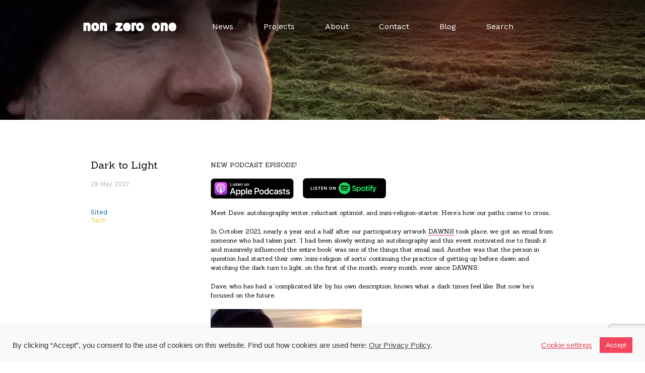

--- FILE ---
content_type: text/html; charset=UTF-8
request_url: https://www.nonzeroone.com/news-item/dark-to-light/
body_size: 13088
content:

<!DOCTYPE html>
<html lang="en-GB"  class=''>
<head>
<meta charset="UTF-8">
<meta name="viewport" content="width=device-width, initial-scale=1">
<link rel="profile" href="https://gmpg.org/xfn/11">
<link rel="pingback" href="https://www.nonzeroone.com/xmlrpc.php">
<meta name="google-site-verification" content="O_AOp2fc2zaA6CUoONk9CTzTols_lUx9IcQPrDR-tM4" />


	  <meta name='robots' content='index, follow, max-image-preview:large, max-snippet:-1, max-video-preview:-1' />

	<!-- This site is optimized with the Yoast SEO plugin v26.7 - https://yoast.com/wordpress/plugins/seo/ -->
	<title>Dark to Light - non zero one</title>
	<meta name="description" content="NEW PODCAST EPISODE: Meet Dave: autobiography writer, reluctant optimist, and mini-religion-starter. Here&#039;s how our paths came to cross..." />
	<link rel="canonical" href="https://www.nonzeroone.com/news-item/dark-to-light/" />
	<meta property="og:locale" content="en_GB" />
	<meta property="og:type" content="article" />
	<meta property="og:title" content="Dark to Light - non zero one" />
	<meta property="og:description" content="NEW PODCAST EPISODE: Meet Dave: autobiography writer, reluctant optimist, and mini-religion-starter. Here&#039;s how our paths came to cross..." />
	<meta property="og:url" content="https://www.nonzeroone.com/news-item/dark-to-light/" />
	<meta property="og:site_name" content="non zero one" />
	<meta property="article:publisher" content="https://facebook.com/nonzeroone" />
	<meta property="article:modified_time" content="2022-05-28T11:41:50+00:00" />
	<meta property="og:image" content="https://www.nonzeroone.com/wp-content/uploads/2022/05/badge-300x73.png" />
	<meta name="twitter:card" content="summary_large_image" />
	<meta name="twitter:site" content="@nonzeroone" />
	<meta name="twitter:label1" content="Estimated reading time" />
	<meta name="twitter:data1" content="2 minutes" />
	<script type="application/ld+json" class="yoast-schema-graph">{"@context":"https://schema.org","@graph":[{"@type":"WebPage","@id":"https://www.nonzeroone.com/news-item/dark-to-light/","url":"https://www.nonzeroone.com/news-item/dark-to-light/","name":"Dark to Light - non zero one","isPartOf":{"@id":"https://www.nonzeroone.com/#website"},"primaryImageOfPage":{"@id":"https://www.nonzeroone.com/news-item/dark-to-light/#primaryimage"},"image":{"@id":"https://www.nonzeroone.com/news-item/dark-to-light/#primaryimage"},"thumbnailUrl":"https://www.nonzeroone.com/wp-content/uploads/2022/05/badge-300x73.png","datePublished":"2022-05-28T11:39:43+00:00","dateModified":"2022-05-28T11:41:50+00:00","description":"NEW PODCAST EPISODE: Meet Dave: autobiography writer, reluctant optimist, and mini-religion-starter. Here's how our paths came to cross...","breadcrumb":{"@id":"https://www.nonzeroone.com/news-item/dark-to-light/#breadcrumb"},"inLanguage":"en-GB","potentialAction":[{"@type":"ReadAction","target":["https://www.nonzeroone.com/news-item/dark-to-light/"]}]},{"@type":"ImageObject","inLanguage":"en-GB","@id":"https://www.nonzeroone.com/news-item/dark-to-light/#primaryimage","url":"https://www.nonzeroone.com/wp-content/uploads/2022/05/badge-e1653737862317.png","contentUrl":"https://www.nonzeroone.com/wp-content/uploads/2022/05/badge-e1653737862317.png","width":165,"height":40},{"@type":"BreadcrumbList","@id":"https://www.nonzeroone.com/news-item/dark-to-light/#breadcrumb","itemListElement":[{"@type":"ListItem","position":1,"name":"Home","item":"https://www.nonzeroone.com/"},{"@type":"ListItem","position":2,"name":"Dark to Light"}]},{"@type":"WebSite","@id":"https://www.nonzeroone.com/#website","url":"https://www.nonzeroone.com/","name":"non zero one","description":"interactive art experiences","publisher":{"@id":"https://www.nonzeroone.com/#organization"},"potentialAction":[{"@type":"SearchAction","target":{"@type":"EntryPoint","urlTemplate":"https://www.nonzeroone.com/?s={search_term_string}"},"query-input":{"@type":"PropertyValueSpecification","valueRequired":true,"valueName":"search_term_string"}}],"inLanguage":"en-GB"},{"@type":"Organization","@id":"https://www.nonzeroone.com/#organization","name":"non zero one","url":"https://www.nonzeroone.com/","logo":{"@type":"ImageObject","inLanguage":"en-GB","@id":"https://www.nonzeroone.com/#/schema/logo/image/","url":"https://www.nonzeroone.com/wp-content/uploads/2021/01/nz1-colour-scroll-dark.gif","contentUrl":"https://www.nonzeroone.com/wp-content/uploads/2021/01/nz1-colour-scroll-dark.gif","width":180,"height":17,"caption":"non zero one"},"image":{"@id":"https://www.nonzeroone.com/#/schema/logo/image/"},"sameAs":["https://facebook.com/nonzeroone","https://x.com/nonzeroone","https://instagram.com/nonzeroone","https://www.linkedin.com/company/non-zero-one-limited","https://en.wikipedia.org/wiki/Non_zero_one"]}]}</script>
	<!-- / Yoast SEO plugin. -->


<link rel='dns-prefetch' href='//a.vimeocdn.com' />
<link rel='dns-prefetch' href='//www.googletagmanager.com' />
<link rel="alternate" title="oEmbed (JSON)" type="application/json+oembed" href="https://www.nonzeroone.com/wp-json/oembed/1.0/embed?url=https%3A%2F%2Fwww.nonzeroone.com%2Fnews-item%2Fdark-to-light%2F" />
<link rel="alternate" title="oEmbed (XML)" type="text/xml+oembed" href="https://www.nonzeroone.com/wp-json/oembed/1.0/embed?url=https%3A%2F%2Fwww.nonzeroone.com%2Fnews-item%2Fdark-to-light%2F&#038;format=xml" />
<style id='wp-img-auto-sizes-contain-inline-css' type='text/css'>
img:is([sizes=auto i],[sizes^="auto," i]){contain-intrinsic-size:3000px 1500px}
/*# sourceURL=wp-img-auto-sizes-contain-inline-css */
</style>
<style id='wp-emoji-styles-inline-css' type='text/css'>

	img.wp-smiley, img.emoji {
		display: inline !important;
		border: none !important;
		box-shadow: none !important;
		height: 1em !important;
		width: 1em !important;
		margin: 0 0.07em !important;
		vertical-align: -0.1em !important;
		background: none !important;
		padding: 0 !important;
	}
/*# sourceURL=wp-emoji-styles-inline-css */
</style>
<style id='wp-block-library-inline-css' type='text/css'>
:root{--wp-block-synced-color:#7a00df;--wp-block-synced-color--rgb:122,0,223;--wp-bound-block-color:var(--wp-block-synced-color);--wp-editor-canvas-background:#ddd;--wp-admin-theme-color:#007cba;--wp-admin-theme-color--rgb:0,124,186;--wp-admin-theme-color-darker-10:#006ba1;--wp-admin-theme-color-darker-10--rgb:0,107,160.5;--wp-admin-theme-color-darker-20:#005a87;--wp-admin-theme-color-darker-20--rgb:0,90,135;--wp-admin-border-width-focus:2px}@media (min-resolution:192dpi){:root{--wp-admin-border-width-focus:1.5px}}.wp-element-button{cursor:pointer}:root .has-very-light-gray-background-color{background-color:#eee}:root .has-very-dark-gray-background-color{background-color:#313131}:root .has-very-light-gray-color{color:#eee}:root .has-very-dark-gray-color{color:#313131}:root .has-vivid-green-cyan-to-vivid-cyan-blue-gradient-background{background:linear-gradient(135deg,#00d084,#0693e3)}:root .has-purple-crush-gradient-background{background:linear-gradient(135deg,#34e2e4,#4721fb 50%,#ab1dfe)}:root .has-hazy-dawn-gradient-background{background:linear-gradient(135deg,#faaca8,#dad0ec)}:root .has-subdued-olive-gradient-background{background:linear-gradient(135deg,#fafae1,#67a671)}:root .has-atomic-cream-gradient-background{background:linear-gradient(135deg,#fdd79a,#004a59)}:root .has-nightshade-gradient-background{background:linear-gradient(135deg,#330968,#31cdcf)}:root .has-midnight-gradient-background{background:linear-gradient(135deg,#020381,#2874fc)}:root{--wp--preset--font-size--normal:16px;--wp--preset--font-size--huge:42px}.has-regular-font-size{font-size:1em}.has-larger-font-size{font-size:2.625em}.has-normal-font-size{font-size:var(--wp--preset--font-size--normal)}.has-huge-font-size{font-size:var(--wp--preset--font-size--huge)}.has-text-align-center{text-align:center}.has-text-align-left{text-align:left}.has-text-align-right{text-align:right}.has-fit-text{white-space:nowrap!important}#end-resizable-editor-section{display:none}.aligncenter{clear:both}.items-justified-left{justify-content:flex-start}.items-justified-center{justify-content:center}.items-justified-right{justify-content:flex-end}.items-justified-space-between{justify-content:space-between}.screen-reader-text{border:0;clip-path:inset(50%);height:1px;margin:-1px;overflow:hidden;padding:0;position:absolute;width:1px;word-wrap:normal!important}.screen-reader-text:focus{background-color:#ddd;clip-path:none;color:#444;display:block;font-size:1em;height:auto;left:5px;line-height:normal;padding:15px 23px 14px;text-decoration:none;top:5px;width:auto;z-index:100000}html :where(.has-border-color){border-style:solid}html :where([style*=border-top-color]){border-top-style:solid}html :where([style*=border-right-color]){border-right-style:solid}html :where([style*=border-bottom-color]){border-bottom-style:solid}html :where([style*=border-left-color]){border-left-style:solid}html :where([style*=border-width]){border-style:solid}html :where([style*=border-top-width]){border-top-style:solid}html :where([style*=border-right-width]){border-right-style:solid}html :where([style*=border-bottom-width]){border-bottom-style:solid}html :where([style*=border-left-width]){border-left-style:solid}html :where(img[class*=wp-image-]){height:auto;max-width:100%}:where(figure){margin:0 0 1em}html :where(.is-position-sticky){--wp-admin--admin-bar--position-offset:var(--wp-admin--admin-bar--height,0px)}@media screen and (max-width:600px){html :where(.is-position-sticky){--wp-admin--admin-bar--position-offset:0px}}

/*# sourceURL=wp-block-library-inline-css */
</style><style id='global-styles-inline-css' type='text/css'>
:root{--wp--preset--aspect-ratio--square: 1;--wp--preset--aspect-ratio--4-3: 4/3;--wp--preset--aspect-ratio--3-4: 3/4;--wp--preset--aspect-ratio--3-2: 3/2;--wp--preset--aspect-ratio--2-3: 2/3;--wp--preset--aspect-ratio--16-9: 16/9;--wp--preset--aspect-ratio--9-16: 9/16;--wp--preset--color--black: #000000;--wp--preset--color--cyan-bluish-gray: #abb8c3;--wp--preset--color--white: #ffffff;--wp--preset--color--pale-pink: #f78da7;--wp--preset--color--vivid-red: #cf2e2e;--wp--preset--color--luminous-vivid-orange: #ff6900;--wp--preset--color--luminous-vivid-amber: #fcb900;--wp--preset--color--light-green-cyan: #7bdcb5;--wp--preset--color--vivid-green-cyan: #00d084;--wp--preset--color--pale-cyan-blue: #8ed1fc;--wp--preset--color--vivid-cyan-blue: #0693e3;--wp--preset--color--vivid-purple: #9b51e0;--wp--preset--gradient--vivid-cyan-blue-to-vivid-purple: linear-gradient(135deg,rgb(6,147,227) 0%,rgb(155,81,224) 100%);--wp--preset--gradient--light-green-cyan-to-vivid-green-cyan: linear-gradient(135deg,rgb(122,220,180) 0%,rgb(0,208,130) 100%);--wp--preset--gradient--luminous-vivid-amber-to-luminous-vivid-orange: linear-gradient(135deg,rgb(252,185,0) 0%,rgb(255,105,0) 100%);--wp--preset--gradient--luminous-vivid-orange-to-vivid-red: linear-gradient(135deg,rgb(255,105,0) 0%,rgb(207,46,46) 100%);--wp--preset--gradient--very-light-gray-to-cyan-bluish-gray: linear-gradient(135deg,rgb(238,238,238) 0%,rgb(169,184,195) 100%);--wp--preset--gradient--cool-to-warm-spectrum: linear-gradient(135deg,rgb(74,234,220) 0%,rgb(151,120,209) 20%,rgb(207,42,186) 40%,rgb(238,44,130) 60%,rgb(251,105,98) 80%,rgb(254,248,76) 100%);--wp--preset--gradient--blush-light-purple: linear-gradient(135deg,rgb(255,206,236) 0%,rgb(152,150,240) 100%);--wp--preset--gradient--blush-bordeaux: linear-gradient(135deg,rgb(254,205,165) 0%,rgb(254,45,45) 50%,rgb(107,0,62) 100%);--wp--preset--gradient--luminous-dusk: linear-gradient(135deg,rgb(255,203,112) 0%,rgb(199,81,192) 50%,rgb(65,88,208) 100%);--wp--preset--gradient--pale-ocean: linear-gradient(135deg,rgb(255,245,203) 0%,rgb(182,227,212) 50%,rgb(51,167,181) 100%);--wp--preset--gradient--electric-grass: linear-gradient(135deg,rgb(202,248,128) 0%,rgb(113,206,126) 100%);--wp--preset--gradient--midnight: linear-gradient(135deg,rgb(2,3,129) 0%,rgb(40,116,252) 100%);--wp--preset--font-size--small: 13px;--wp--preset--font-size--medium: 20px;--wp--preset--font-size--large: 36px;--wp--preset--font-size--x-large: 42px;--wp--preset--spacing--20: 0.44rem;--wp--preset--spacing--30: 0.67rem;--wp--preset--spacing--40: 1rem;--wp--preset--spacing--50: 1.5rem;--wp--preset--spacing--60: 2.25rem;--wp--preset--spacing--70: 3.38rem;--wp--preset--spacing--80: 5.06rem;--wp--preset--shadow--natural: 6px 6px 9px rgba(0, 0, 0, 0.2);--wp--preset--shadow--deep: 12px 12px 50px rgba(0, 0, 0, 0.4);--wp--preset--shadow--sharp: 6px 6px 0px rgba(0, 0, 0, 0.2);--wp--preset--shadow--outlined: 6px 6px 0px -3px rgb(255, 255, 255), 6px 6px rgb(0, 0, 0);--wp--preset--shadow--crisp: 6px 6px 0px rgb(0, 0, 0);}:where(.is-layout-flex){gap: 0.5em;}:where(.is-layout-grid){gap: 0.5em;}body .is-layout-flex{display: flex;}.is-layout-flex{flex-wrap: wrap;align-items: center;}.is-layout-flex > :is(*, div){margin: 0;}body .is-layout-grid{display: grid;}.is-layout-grid > :is(*, div){margin: 0;}:where(.wp-block-columns.is-layout-flex){gap: 2em;}:where(.wp-block-columns.is-layout-grid){gap: 2em;}:where(.wp-block-post-template.is-layout-flex){gap: 1.25em;}:where(.wp-block-post-template.is-layout-grid){gap: 1.25em;}.has-black-color{color: var(--wp--preset--color--black) !important;}.has-cyan-bluish-gray-color{color: var(--wp--preset--color--cyan-bluish-gray) !important;}.has-white-color{color: var(--wp--preset--color--white) !important;}.has-pale-pink-color{color: var(--wp--preset--color--pale-pink) !important;}.has-vivid-red-color{color: var(--wp--preset--color--vivid-red) !important;}.has-luminous-vivid-orange-color{color: var(--wp--preset--color--luminous-vivid-orange) !important;}.has-luminous-vivid-amber-color{color: var(--wp--preset--color--luminous-vivid-amber) !important;}.has-light-green-cyan-color{color: var(--wp--preset--color--light-green-cyan) !important;}.has-vivid-green-cyan-color{color: var(--wp--preset--color--vivid-green-cyan) !important;}.has-pale-cyan-blue-color{color: var(--wp--preset--color--pale-cyan-blue) !important;}.has-vivid-cyan-blue-color{color: var(--wp--preset--color--vivid-cyan-blue) !important;}.has-vivid-purple-color{color: var(--wp--preset--color--vivid-purple) !important;}.has-black-background-color{background-color: var(--wp--preset--color--black) !important;}.has-cyan-bluish-gray-background-color{background-color: var(--wp--preset--color--cyan-bluish-gray) !important;}.has-white-background-color{background-color: var(--wp--preset--color--white) !important;}.has-pale-pink-background-color{background-color: var(--wp--preset--color--pale-pink) !important;}.has-vivid-red-background-color{background-color: var(--wp--preset--color--vivid-red) !important;}.has-luminous-vivid-orange-background-color{background-color: var(--wp--preset--color--luminous-vivid-orange) !important;}.has-luminous-vivid-amber-background-color{background-color: var(--wp--preset--color--luminous-vivid-amber) !important;}.has-light-green-cyan-background-color{background-color: var(--wp--preset--color--light-green-cyan) !important;}.has-vivid-green-cyan-background-color{background-color: var(--wp--preset--color--vivid-green-cyan) !important;}.has-pale-cyan-blue-background-color{background-color: var(--wp--preset--color--pale-cyan-blue) !important;}.has-vivid-cyan-blue-background-color{background-color: var(--wp--preset--color--vivid-cyan-blue) !important;}.has-vivid-purple-background-color{background-color: var(--wp--preset--color--vivid-purple) !important;}.has-black-border-color{border-color: var(--wp--preset--color--black) !important;}.has-cyan-bluish-gray-border-color{border-color: var(--wp--preset--color--cyan-bluish-gray) !important;}.has-white-border-color{border-color: var(--wp--preset--color--white) !important;}.has-pale-pink-border-color{border-color: var(--wp--preset--color--pale-pink) !important;}.has-vivid-red-border-color{border-color: var(--wp--preset--color--vivid-red) !important;}.has-luminous-vivid-orange-border-color{border-color: var(--wp--preset--color--luminous-vivid-orange) !important;}.has-luminous-vivid-amber-border-color{border-color: var(--wp--preset--color--luminous-vivid-amber) !important;}.has-light-green-cyan-border-color{border-color: var(--wp--preset--color--light-green-cyan) !important;}.has-vivid-green-cyan-border-color{border-color: var(--wp--preset--color--vivid-green-cyan) !important;}.has-pale-cyan-blue-border-color{border-color: var(--wp--preset--color--pale-cyan-blue) !important;}.has-vivid-cyan-blue-border-color{border-color: var(--wp--preset--color--vivid-cyan-blue) !important;}.has-vivid-purple-border-color{border-color: var(--wp--preset--color--vivid-purple) !important;}.has-vivid-cyan-blue-to-vivid-purple-gradient-background{background: var(--wp--preset--gradient--vivid-cyan-blue-to-vivid-purple) !important;}.has-light-green-cyan-to-vivid-green-cyan-gradient-background{background: var(--wp--preset--gradient--light-green-cyan-to-vivid-green-cyan) !important;}.has-luminous-vivid-amber-to-luminous-vivid-orange-gradient-background{background: var(--wp--preset--gradient--luminous-vivid-amber-to-luminous-vivid-orange) !important;}.has-luminous-vivid-orange-to-vivid-red-gradient-background{background: var(--wp--preset--gradient--luminous-vivid-orange-to-vivid-red) !important;}.has-very-light-gray-to-cyan-bluish-gray-gradient-background{background: var(--wp--preset--gradient--very-light-gray-to-cyan-bluish-gray) !important;}.has-cool-to-warm-spectrum-gradient-background{background: var(--wp--preset--gradient--cool-to-warm-spectrum) !important;}.has-blush-light-purple-gradient-background{background: var(--wp--preset--gradient--blush-light-purple) !important;}.has-blush-bordeaux-gradient-background{background: var(--wp--preset--gradient--blush-bordeaux) !important;}.has-luminous-dusk-gradient-background{background: var(--wp--preset--gradient--luminous-dusk) !important;}.has-pale-ocean-gradient-background{background: var(--wp--preset--gradient--pale-ocean) !important;}.has-electric-grass-gradient-background{background: var(--wp--preset--gradient--electric-grass) !important;}.has-midnight-gradient-background{background: var(--wp--preset--gradient--midnight) !important;}.has-small-font-size{font-size: var(--wp--preset--font-size--small) !important;}.has-medium-font-size{font-size: var(--wp--preset--font-size--medium) !important;}.has-large-font-size{font-size: var(--wp--preset--font-size--large) !important;}.has-x-large-font-size{font-size: var(--wp--preset--font-size--x-large) !important;}
/*# sourceURL=global-styles-inline-css */
</style>

<style id='classic-theme-styles-inline-css' type='text/css'>
/*! This file is auto-generated */
.wp-block-button__link{color:#fff;background-color:#32373c;border-radius:9999px;box-shadow:none;text-decoration:none;padding:calc(.667em + 2px) calc(1.333em + 2px);font-size:1.125em}.wp-block-file__button{background:#32373c;color:#fff;text-decoration:none}
/*# sourceURL=/wp-includes/css/classic-themes.min.css */
</style>
<link rel='stylesheet' id='contact-form-7-css' href='https://www.nonzeroone.com/wp-content/plugins/contact-form-7/includes/css/styles.css?ver=6.1.4' type='text/css' media='all' />
<link rel='stylesheet' id='cookie-law-info-css' href='https://www.nonzeroone.com/wp-content/plugins/cookie-law-info/legacy/public/css/cookie-law-info-public.css?ver=3.3.9.1' type='text/css' media='all' />
<link rel='stylesheet' id='cookie-law-info-gdpr-css' href='https://www.nonzeroone.com/wp-content/plugins/cookie-law-info/legacy/public/css/cookie-law-info-gdpr.css?ver=3.3.9.1' type='text/css' media='all' />
<link rel='stylesheet' id='wp-lightbox-2.min.css-css' href='https://www.nonzeroone.com/wp-content/plugins/wp-lightbox-2/styles/lightbox.min.css?ver=1.3.4' type='text/css' media='all' />
<link rel='stylesheet' id='nzo-style-css' href='https://www.nonzeroone.com/wp-content/themes/nonzeroone/style.css?ver=1727563770' type='text/css' media='all' />
<style id='nzo-style-inline-css' type='text/css'>
 
			html, body {
				font-size: 10.5px;
			}	
		
/*# sourceURL=nzo-style-inline-css */
</style>
<link rel='stylesheet' id='flickity-css' href='https://www.nonzeroone.com/wp-content/themes/nonzeroone/vendor/flickity/flickity.css?ver=1727563770' type='text/css' media='all' />
<link rel='stylesheet' id='slick-css' href='https://www.nonzeroone.com/wp-content/themes/nonzeroone/vendor/slick/slick.css?ver=1727563770' type='text/css' media='all' />
<link rel='stylesheet' id='jplayer-css' href='https://www.nonzeroone.com/wp-content/themes/nonzeroone/vendor/jplayer/skin/blue.monday/css/jplayer.blue.monday.min.css?ver=1727563770' type='text/css' media='all' />
<link rel='stylesheet' id='font-awesome-css' href='https://www.nonzeroone.com/wp-content/themes/nonzeroone/vendor/font-awesome/css/font-awesome.min.css?ver=1727563770' type='text/css' media='all' />
<script type="text/javascript" src="https://www.nonzeroone.com/wp-includes/js/jquery/jquery.min.js?ver=3.7.1" id="jquery-core-js"></script>
<script type="text/javascript" src="https://www.nonzeroone.com/wp-includes/js/jquery/jquery-migrate.min.js?ver=3.4.1" id="jquery-migrate-js"></script>
<script type="text/javascript" id="cookie-law-info-js-extra">
/* <![CDATA[ */
var Cli_Data = {"nn_cookie_ids":[],"cookielist":[],"non_necessary_cookies":[],"ccpaEnabled":"","ccpaRegionBased":"","ccpaBarEnabled":"","strictlyEnabled":["necessary","obligatoire"],"ccpaType":"gdpr","js_blocking":"1","custom_integration":"","triggerDomRefresh":"","secure_cookies":""};
var cli_cookiebar_settings = {"animate_speed_hide":"500","animate_speed_show":"500","background":"#f9f9f9","border":"#b1a6a6c2","border_on":"","button_1_button_colour":"#f1465d","button_1_button_hover":"#c1384a","button_1_link_colour":"#fff","button_1_as_button":"1","button_1_new_win":"","button_2_button_colour":"#333","button_2_button_hover":"#292929","button_2_link_colour":"#444","button_2_as_button":"","button_2_hidebar":"","button_3_button_colour":"#0a0202","button_3_button_hover":"#080202","button_3_link_colour":"#fff","button_3_as_button":"1","button_3_new_win":"","button_4_button_colour":"#000","button_4_button_hover":"#000000","button_4_link_colour":"#f1465d","button_4_as_button":"","button_7_button_colour":"#61a229","button_7_button_hover":"#4e8221","button_7_link_colour":"#fff","button_7_as_button":"1","button_7_new_win":"","font_family":"Helvetica, Arial, sans-serif","header_fix":"1","notify_animate_hide":"1","notify_animate_show":"","notify_div_id":"#cookie-law-info-bar","notify_position_horizontal":"right","notify_position_vertical":"bottom","scroll_close":"","scroll_close_reload":"","accept_close_reload":"","reject_close_reload":"","showagain_tab":"","showagain_background":"#fff","showagain_border":"#000","showagain_div_id":"#cookie-law-info-again","showagain_x_position":"100px","text":"#333333","show_once_yn":"","show_once":"10000","logging_on":"","as_popup":"","popup_overlay":"1","bar_heading_text":"","cookie_bar_as":"banner","popup_showagain_position":"bottom-right","widget_position":"left"};
var log_object = {"ajax_url":"https://www.nonzeroone.com/wp-admin/admin-ajax.php"};
//# sourceURL=cookie-law-info-js-extra
/* ]]> */
</script>
<script type="text/javascript" src="https://www.nonzeroone.com/wp-content/plugins/cookie-law-info/legacy/public/js/cookie-law-info-public.js?ver=3.3.9.1" id="cookie-law-info-js"></script>
<script type="text/javascript" src="https://www.nonzeroone.com/wp-content/themes/nonzeroone/js/nzo.min.js?ver=1727563770" id="nzo-js-js"></script>
<script type="text/javascript" src="https://www.nonzeroone.com/wp-content/themes/nonzeroone/vendor/flickity/flickity.pkgd.min.js?ver=1727563770" id="flickity-js"></script>
<script type="text/javascript" src="https://www.nonzeroone.com/wp-content/themes/nonzeroone/vendor/slick/slick.min.js?ver=1727563770" id="slick-js"></script>
<script type="text/javascript" src="https://www.nonzeroone.com/wp-content/themes/nonzeroone/vendor/jplayer/jplayer/jquery.jplayer.min.js?ver=1727563770" id="jplayer-js"></script>
<script type="text/javascript" src="https://www.nonzeroone.com/wp-content/themes/nonzeroone/vendor/parallax.min.js?ver=1727563770" id="parallax-js"></script>
<script type="text/javascript" src="https://www.nonzeroone.com/wp-content/themes/nonzeroone/vendor/isotope/isotope.pkgd.min.js?ver=1727563770" id="isotope-js"></script>
<script type="text/javascript" src="https://www.nonzeroone.com/wp-content/themes/nonzeroone/vendor/isotope/horizontal.js?ver=1727563770" id="isotope-horiz-js"></script>
<script type="text/javascript" src="https://www.nonzeroone.com/wp-content/themes/nonzeroone/vendor/jquery.fitvids.js?ver=1727563770" id="fitvids-js"></script>
<script type="text/javascript" src="https://www.nonzeroone.com/wp-content/themes/nonzeroone/vendor/jquery.lazyload.min.js?ver=1727563770" id="lazysizes-js"></script>
<script type="text/javascript" src="https://a.vimeocdn.com/js/froogaloop2.min.js?ver=8e756c2632dfd6d891cb5cd0adb22722" id="froogaloop2-js"></script>

<!-- Google tag (gtag.js) snippet added by Site Kit -->
<!-- Google Analytics snippet added by Site Kit -->
<script type="text/javascript" src="https://www.googletagmanager.com/gtag/js?id=G-YBZ9V83LEF" id="google_gtagjs-js" async></script>
<script type="text/javascript" id="google_gtagjs-js-after">
/* <![CDATA[ */
window.dataLayer = window.dataLayer || [];function gtag(){dataLayer.push(arguments);}
gtag("set","linker",{"domains":["www.nonzeroone.com"]});
gtag("js", new Date());
gtag("set", "developer_id.dZTNiMT", true);
gtag("config", "G-YBZ9V83LEF");
//# sourceURL=google_gtagjs-js-after
/* ]]> */
</script>
<link rel="https://api.w.org/" href="https://www.nonzeroone.com/wp-json/" /><link rel="EditURI" type="application/rsd+xml" title="RSD" href="https://www.nonzeroone.com/xmlrpc.php?rsd" />

<link rel='shortlink' href='https://www.nonzeroone.com/?p=1799' />
<meta name="generator" content="Site Kit by Google 1.170.0" />
<link rel="alternate" type="application/rss+xml" title="Podcast RSS feed" href="https://www.nonzeroone.com/feed/podcast" />

<script type="text/javascript">
(function(url){
	if(/(?:Chrome\/26\.0\.1410\.63 Safari\/537\.31|WordfenceTestMonBot)/.test(navigator.userAgent)){ return; }
	var addEvent = function(evt, handler) {
		if (window.addEventListener) {
			document.addEventListener(evt, handler, false);
		} else if (window.attachEvent) {
			document.attachEvent('on' + evt, handler);
		}
	};
	var removeEvent = function(evt, handler) {
		if (window.removeEventListener) {
			document.removeEventListener(evt, handler, false);
		} else if (window.detachEvent) {
			document.detachEvent('on' + evt, handler);
		}
	};
	var evts = 'contextmenu dblclick drag dragend dragenter dragleave dragover dragstart drop keydown keypress keyup mousedown mousemove mouseout mouseover mouseup mousewheel scroll'.split(' ');
	var logHuman = function() {
		if (window.wfLogHumanRan) { return; }
		window.wfLogHumanRan = true;
		var wfscr = document.createElement('script');
		wfscr.type = 'text/javascript';
		wfscr.async = true;
		wfscr.src = url + '&r=' + Math.random();
		(document.getElementsByTagName('head')[0]||document.getElementsByTagName('body')[0]).appendChild(wfscr);
		for (var i = 0; i < evts.length; i++) {
			removeEvent(evts[i], logHuman);
		}
	};
	for (var i = 0; i < evts.length; i++) {
		addEvent(evts[i], logHuman);
	}
})('//www.nonzeroone.com/?wordfence_lh=1&hid=17BC6DE3A78FEB23CABE9B95D2A69BAA');
</script><style type="text/css">.recentcomments a{display:inline !important;padding:0 !important;margin:0 !important;}</style></head>

<body data-rsssl=1 class="wp-singular nzo_news-template-default single single-nzo_news postid-1799 wp-theme-nonzeroone">
<div class="overlay-nav" >
	<div class='inner'>
		<nav class="nav-main" role="navigation">
			<ul class='nav'>
			<li id="menu-item-102" class="menu-item menu-item-type-post_type menu-item-object-page menu-item-102"><a href="https://www.nonzeroone.com/news/">News</a></li>
<li id="menu-item-98" class="menu-item menu-item-type-post_type menu-item-object-page menu-item-98"><a href="https://www.nonzeroone.com/projects/">Projects</a></li>
<li id="menu-item-226" class="menu-item menu-item-type-post_type menu-item-object-page menu-item-226"><a href="https://www.nonzeroone.com/about/">About</a></li>
<li id="menu-item-227" class="menu-item menu-item-type-post_type menu-item-object-page menu-item-227"><a href="https://www.nonzeroone.com/contact/">Contact</a></li>
<li id="menu-item-225" class="menu-item menu-item-type-post_type menu-item-object-page menu-item-225"><a href="https://www.nonzeroone.com/blog/">Blog</a></li>
<li id="menu-item-445" class="menu-search-link menu-item menu-item-type-custom menu-item-object-custom menu-item-445"><a href="#">Search</a></li>
				        	
			</ul>
		</nav>
		
		<div class='overlay-search'>
			<form action="https://www.nonzeroone.com" method="GET">
	    	<input type="text" name="s" value="" placeholder="Search..." /> <button type="submit" id="searchsubmitnav" class="ac-transparent-btn searchsubmit"><i class="fa fa-search" aria-hidden="true"></i></button>
			</form> 			
		</div>
		
	</div>
</div>

<a id="menu-closer" href="#" class="active">
	<svg class="menu-closer-svg" xmlns="http://www.w3.org/2000/svg" xmlns:xlink="http://www.w3.org/1999/xlink" x="0px" y="0px" width="60px" height="60px" viewBox="0 0 60 60" enable-background="new 0 0 60 60" xml:space="preserve">
		<g>
			<rect x="18" y="28" transform="matrix(0.7071 0.7071 -0.7071 0.7071 30.1464 -12.78)" width="25" height="4"></rect>
			<rect x="18" y="28" transform="matrix(0.7071 -0.7071 0.7071 0.7071 -12.28 30.3536)" width="25" height="4"></rect>
		</g>
	</svg>
</a>		
<div id="page" class="hfeed site">
	<a class="skip-link screen-reader-text" href="#content">Skip to content</a>

	<header id="masthead" class="site-header floating  cm-hide-until-ready cm-hidden-until-ready " role="banner">
		
		<div class='hero-header'>
			    <div class='h-img' style='background-image:url(https://www.nonzeroone.com/wp-content/uploads/2022/05/20220505_054613-e1653738056767-1807x850.jpg);'></div> 		
			
	</div>
	
		<div class="nav-container">
			<div class="container menu-search-parent">
	
				<div id="logo">
						<a href="https://www.nonzeroone.com/" rel="home">							
							<img src='https://www.nonzeroone.com/wp-content/uploads/2016/06/nz1-colour-scroll3.gif' alt='non zero one'>
						</a>
				</div>
				
				<nav id="site-navigation" class="main-navigation" role="navigation">
					<div class="menu-main-menu-container"><ul id="primary-menu" class="menu"><li class="menu-item menu-item-type-post_type menu-item-object-page menu-item-102"><a href="https://www.nonzeroone.com/news/">News</a></li>
<li class="menu-item menu-item-type-post_type menu-item-object-page menu-item-98"><a href="https://www.nonzeroone.com/projects/">Projects</a></li>
<li class="menu-item menu-item-type-post_type menu-item-object-page menu-item-226"><a href="https://www.nonzeroone.com/about/">About</a></li>
<li class="menu-item menu-item-type-post_type menu-item-object-page menu-item-227"><a href="https://www.nonzeroone.com/contact/">Contact</a></li>
<li class="menu-item menu-item-type-post_type menu-item-object-page menu-item-225"><a href="https://www.nonzeroone.com/blog/">Blog</a></li>
<li class="menu-search-link menu-item menu-item-type-custom menu-item-object-custom menu-item-445"><a href="#">Search</a></li>
</ul></div>				</nav><!-- #site-navigation -->		
				
				<div id='menu-search' class='menu-search'>
	<form role="search" method="get" class="search-form" action="https://www.nonzeroone.com/">
	    <input type="submit" class="search-submit" value="Click to search" />		
			<input type="search" class="search-field" placeholder="Search &hellip;" value="" name="s" />
	</form>
</div>				
				
				<button type="button" class="desktop navbar-toggle">
	        <span class="icon-bar"></span>
	        <span class="icon-bar"></span>
	        <span class="icon-bar"></span>
	      </button>					
	
			</div>
		</div>
	</header>
	
	<div id="content" class="site-content">
	<div id="primary" class="content-area">
		<main id="main" class="site-main" role="main">

		
			<article id="post-1799" class="post-1799 nzo_news type-nzo_news status-publish hentry category-sited category-tech">

	<div class="entry-content">
		
		<div class="nzo-row nzo-text-box">
			<div class="nzo-row-box nzo-oflow-container">
				
				<div class='col-md-3 title-col'>
					<h1>Dark to Light</h1>
					<div class='post-meta'>
						<span class="posted-on">28 May 2022</span>											</div>
					<div class="project-tags project-filter category"><span style="color: #0d689f;"><a href='https://www.nonzeroone.com/projects/#sited'>Sited</a></span><br><span style="color: #efcf00;"><a href='https://www.nonzeroone.com/projects/#tech'>Tech</a></span></div>				</div>
				<div class='col-md-9 content-col scroll-right-wrap'>

					<div class='scroll-right'>
						
												
						<p>NEW PODCAST EPISODE!</p>
<p><a href="https://podcasts.apple.com/us/podcast/10-years-of-non-zero-one/id1503546987"><img decoding="async" class="alignnone wp-image-1802 alignleft" src="https://www.nonzeroone.com/wp-content/uploads/2022/05/badge-300x73.png" alt="" width="165" height="40" /></a><a href="https://open.spotify.com/episode/6XzRvWX8wvqv3VapAIyad2?si=dDl8jc62Skmd2vb141AwyQ"><img decoding="async" class="alignnone wp-image-1801 size-full" src="https://www.nonzeroone.com/wp-content/uploads/2022/05/spotify-podcast-badge-blk-grn-165x40-1.png" alt="" width="165" height="40" /></a></p>
<p>Meet Dave: autobiography writer, reluctant optimist, and mini-religion-starter. Here&#8217;s how our paths came to cross&#8230;</p>
<p>In October 2021, nearly a year and a half after our participatory artwork <a href="https://www.nonzeroone.com/projects/dawns/">DAWNS</a> took place, we got an email from someone who had taken part. &#8216;I had been slowly writing an autobiography and this event motivated me to finish it and massively influenced the entire book&#8217; was one of the things that email said. Another was that the person in question had started their own &#8216;mini-religion of sorts&#8217; continuing the practice of getting up before dawn and watching the dark turn to light, on the first of the month, every month, ever since DAWNS.</p>
<p>Dave, who has had a &#8216;complicated life&#8217; by his own description, knows what a dark times feel like. But now he&#8217;s focused on the future.</p>
<p><img fetchpriority="high" decoding="async" class="alignnone size-medium wp-image-1806" src="https://www.nonzeroone.com/wp-content/uploads/2022/05/20220505_054613-1-300x300.jpg" alt="" width="300" height="300" srcset="https://www.nonzeroone.com/wp-content/uploads/2022/05/20220505_054613-1-300x300.jpg 300w, https://www.nonzeroone.com/wp-content/uploads/2022/05/20220505_054613-1-1024x1024.jpg 1024w, https://www.nonzeroone.com/wp-content/uploads/2022/05/20220505_054613-1-150x150.jpg 150w, https://www.nonzeroone.com/wp-content/uploads/2022/05/20220505_054613-1-768x768.jpg 768w, https://www.nonzeroone.com/wp-content/uploads/2022/05/20220505_054613-1-1536x1536.jpg 1536w, https://www.nonzeroone.com/wp-content/uploads/2022/05/20220505_054613-1.jpg 1808w" sizes="(max-width: 300px) 100vw, 300px" /></p>
<p>Listen to the chat we had with Dave where we learned about his book, his monthly Dark to Light walks, and about how the future is looking bright.</p>
					
					</div>

					<div class='clearfix'></div>				
					
				</div>
				
									
			</div>

		</div>		

	</div><!-- .entry-content -->
	
	<div class='page-footer blog'>

		<div class='container'>
			<div class='row'>
	
				<div class='col-md-3 title-col'>Blog:</div>
				<div class='col-md-9 content-col'>
					
					<div class='page-sections'>
						<span><a href='https://www.nonzeroone.com/?p=181'  target='_blank' >Back to list</a></span>					
						<span><a href="https://www.nonzeroone.com/news-item/statues-at-queer-britain/" rel="next">Newer</a></span>
						<span><a href="https://www.nonzeroone.com/news-item/documentary-challenge-passes-the-30000-mark/" rel="prev">Older</a></span>
					</div>			
					
				</div>	
			</div>	
			
		</div>
		
</div>	
</article><!-- #post-## -->
			
		
		</main><!-- #main -->
	</div><!-- #primary -->


	</div>

	<footer id="colophon" class="nzo-row site-footer  cm-hide-until-ready cm-hidden-until-ready " role="contentinfo">
		<div class="site-info container">
		</div>
	</footer>
</div>

<script type="speculationrules">
{"prefetch":[{"source":"document","where":{"and":[{"href_matches":"/*"},{"not":{"href_matches":["/wp-*.php","/wp-admin/*","/wp-content/uploads/*","/wp-content/*","/wp-content/plugins/*","/wp-content/themes/nonzeroone/*","/*\\?(.+)"]}},{"not":{"selector_matches":"a[rel~=\"nofollow\"]"}},{"not":{"selector_matches":".no-prefetch, .no-prefetch a"}}]},"eagerness":"conservative"}]}
</script>
<!--googleoff: all--><div id="cookie-law-info-bar" data-nosnippet="true"><span><div class="cli-bar-container cli-style-v2"><div class="cli-bar-message">By clicking “Accept”, you consent to the use of cookies on this website. Find out how cookies are used here: <a href="https://www.nonzeroone.com/our-privacy-policy/" id="CONSTANT_OPEN_URL" target="_blank" class="cli-plugin-main-link">Our Privacy Policy</a>.</div><div class="cli-bar-btn_container"><a role='button' class="cli_settings_button" style="margin:0px 10px 0px 5px">Cookie settings</a><a role='button' data-cli_action="accept" id="cookie_action_close_header" class="medium cli-plugin-button cli-plugin-main-button cookie_action_close_header cli_action_button wt-cli-accept-btn">Accept</a></div></div></span></div><div id="cookie-law-info-again" data-nosnippet="true"><span id="cookie_hdr_showagain">Manage consent</span></div><div class="cli-modal" data-nosnippet="true" id="cliSettingsPopup" tabindex="-1" role="dialog" aria-labelledby="cliSettingsPopup" aria-hidden="true">
  <div class="cli-modal-dialog" role="document">
	<div class="cli-modal-content cli-bar-popup">
		  <button type="button" class="cli-modal-close" id="cliModalClose">
			<svg class="" viewBox="0 0 24 24"><path d="M19 6.41l-1.41-1.41-5.59 5.59-5.59-5.59-1.41 1.41 5.59 5.59-5.59 5.59 1.41 1.41 5.59-5.59 5.59 5.59 1.41-1.41-5.59-5.59z"></path><path d="M0 0h24v24h-24z" fill="none"></path></svg>
			<span class="wt-cli-sr-only">Close</span>
		  </button>
		  <div class="cli-modal-body">
			<div class="cli-container-fluid cli-tab-container">
	<div class="cli-row">
		<div class="cli-col-12 cli-align-items-stretch cli-px-0">
			<div class="cli-privacy-overview">
				<h4>Privacy Overview</h4>				<div class="cli-privacy-content">
					<div class="cli-privacy-content-text">This website uses cookies to improve your experience while you navigate through the website. Out of these, the cookies that are categorized as necessary are stored on your browser as they are essential for the working of basic functionalities of the website. We also use third-party cookies that help us analyze and understand how you use this website. These cookies will be stored in your browser only with your consent. You also have the option to opt-out of these cookies. But opting out of some of these cookies may affect your browsing experience.</div>
				</div>
				<a class="cli-privacy-readmore" aria-label="Show more" role="button" data-readmore-text="Show more" data-readless-text="Show less"></a>			</div>
		</div>
		<div class="cli-col-12 cli-align-items-stretch cli-px-0 cli-tab-section-container">
												<div class="cli-tab-section">
						<div class="cli-tab-header">
							<a role="button" tabindex="0" class="cli-nav-link cli-settings-mobile" data-target="necessary" data-toggle="cli-toggle-tab">
								Necessary							</a>
															<div class="wt-cli-necessary-checkbox">
									<input type="checkbox" class="cli-user-preference-checkbox"  id="wt-cli-checkbox-necessary" data-id="checkbox-necessary" checked="checked"  />
									<label class="form-check-label" for="wt-cli-checkbox-necessary">Necessary</label>
								</div>
								<span class="cli-necessary-caption">Always Enabled</span>
													</div>
						<div class="cli-tab-content">
							<div class="cli-tab-pane cli-fade" data-id="necessary">
								<div class="wt-cli-cookie-description">
									Necessary cookies are absolutely essential for the website to function properly. This category only includes cookies that ensures basic functionalities and security features of the website. These cookies do not store any personal information.								</div>
							</div>
						</div>
					</div>
																	<div class="cli-tab-section">
						<div class="cli-tab-header">
							<a role="button" tabindex="0" class="cli-nav-link cli-settings-mobile" data-target="non-necessary" data-toggle="cli-toggle-tab">
								Non-necessary							</a>
															<div class="cli-switch">
									<input type="checkbox" id="wt-cli-checkbox-non-necessary" class="cli-user-preference-checkbox"  data-id="checkbox-non-necessary" checked='checked' />
									<label for="wt-cli-checkbox-non-necessary" class="cli-slider" data-cli-enable="Enabled" data-cli-disable="Disabled"><span class="wt-cli-sr-only">Non-necessary</span></label>
								</div>
													</div>
						<div class="cli-tab-content">
							<div class="cli-tab-pane cli-fade" data-id="non-necessary">
								<div class="wt-cli-cookie-description">
									Any cookies that may not be particularly necessary for the website to function and is used specifically to collect user personal data via analytics, ads, other embedded contents are termed as non-necessary cookies. It is mandatory to procure user consent prior to running these cookies on your website.								</div>
							</div>
						</div>
					</div>
										</div>
	</div>
</div>
		  </div>
		  <div class="cli-modal-footer">
			<div class="wt-cli-element cli-container-fluid cli-tab-container">
				<div class="cli-row">
					<div class="cli-col-12 cli-align-items-stretch cli-px-0">
						<div class="cli-tab-footer wt-cli-privacy-overview-actions">
						
															<a id="wt-cli-privacy-save-btn" role="button" tabindex="0" data-cli-action="accept" class="wt-cli-privacy-btn cli_setting_save_button wt-cli-privacy-accept-btn cli-btn">SAVE &amp; ACCEPT</a>
													</div>
						
					</div>
				</div>
			</div>
		</div>
	</div>
  </div>
</div>
<div class="cli-modal-backdrop cli-fade cli-settings-overlay"></div>
<div class="cli-modal-backdrop cli-fade cli-popupbar-overlay"></div>
<!--googleon: all--><script type="text/javascript" src="https://www.nonzeroone.com/wp-includes/js/dist/hooks.min.js?ver=dd5603f07f9220ed27f1" id="wp-hooks-js"></script>
<script type="text/javascript" src="https://www.nonzeroone.com/wp-includes/js/dist/i18n.min.js?ver=c26c3dc7bed366793375" id="wp-i18n-js"></script>
<script type="text/javascript" id="wp-i18n-js-after">
/* <![CDATA[ */
wp.i18n.setLocaleData( { 'text direction\u0004ltr': [ 'ltr' ] } );
//# sourceURL=wp-i18n-js-after
/* ]]> */
</script>
<script type="text/javascript" src="https://www.nonzeroone.com/wp-content/plugins/contact-form-7/includes/swv/js/index.js?ver=6.1.4" id="swv-js"></script>
<script type="text/javascript" id="contact-form-7-js-before">
/* <![CDATA[ */
var wpcf7 = {
    "api": {
        "root": "https:\/\/www.nonzeroone.com\/wp-json\/",
        "namespace": "contact-form-7\/v1"
    }
};
//# sourceURL=contact-form-7-js-before
/* ]]> */
</script>
<script type="text/javascript" src="https://www.nonzeroone.com/wp-content/plugins/contact-form-7/includes/js/index.js?ver=6.1.4" id="contact-form-7-js"></script>
<script type="text/javascript" id="wp-jquery-lightbox-js-extra">
/* <![CDATA[ */
var JQLBSettings = {"fitToScreen":"1","resizeSpeed":"50","displayDownloadLink":"0","navbarOnTop":"0","loopImages":"","resizeCenter":"","marginSize":"0","linkTarget":"","help":"","prevLinkTitle":"previous image","nextLinkTitle":"next image","prevLinkText":"\u00ab Previous","nextLinkText":"Next \u00bb","closeTitle":"close image gallery","image":"Image ","of":" of ","download":"Download","jqlb_overlay_opacity":"80","jqlb_overlay_color":"#000000","jqlb_overlay_close":"1","jqlb_border_width":"10","jqlb_border_color":"#ffffff","jqlb_border_radius":"0","jqlb_image_info_background_transparency":"100","jqlb_image_info_bg_color":"#ffffff","jqlb_image_info_text_color":"#000000","jqlb_image_info_text_fontsize":"10","jqlb_show_text_for_image":"1","jqlb_next_image_title":"next image","jqlb_previous_image_title":"previous image","jqlb_next_button_image":"https://www.nonzeroone.com/wp-content/plugins/wp-lightbox-2/styles/images/next.gif","jqlb_previous_button_image":"https://www.nonzeroone.com/wp-content/plugins/wp-lightbox-2/styles/images/prev.gif","jqlb_maximum_width":"","jqlb_maximum_height":"","jqlb_show_close_button":"1","jqlb_close_image_title":"close image gallery","jqlb_close_image_max_heght":"22","jqlb_image_for_close_lightbox":"https://www.nonzeroone.com/wp-content/plugins/wp-lightbox-2/styles/images/closelabel.gif","jqlb_keyboard_navigation":"1","jqlb_popup_size_fix":"0"};
//# sourceURL=wp-jquery-lightbox-js-extra
/* ]]> */
</script>
<script type="text/javascript" src="https://www.nonzeroone.com/wp-content/plugins/wp-lightbox-2/js/dist/wp-lightbox-2.min.js?ver=1.3.4.1" id="wp-jquery-lightbox-js"></script>
<script type="text/javascript" src="https://www.nonzeroone.com/wp-content/themes/nonzeroone/js/skip-link-focus-fix.js?ver=1727563770" id="nzo-skip-link-focus-fix-js"></script>
<script type="text/javascript" src="https://www.google.com/recaptcha/api.js?render=6Ld3VJYUAAAAAMIFcziliRVXOlqyZaMEExOA5AT0&amp;ver=3.0" id="google-recaptcha-js"></script>
<script type="text/javascript" src="https://www.nonzeroone.com/wp-includes/js/dist/vendor/wp-polyfill.min.js?ver=3.15.0" id="wp-polyfill-js"></script>
<script type="text/javascript" id="wpcf7-recaptcha-js-before">
/* <![CDATA[ */
var wpcf7_recaptcha = {
    "sitekey": "6Ld3VJYUAAAAAMIFcziliRVXOlqyZaMEExOA5AT0",
    "actions": {
        "homepage": "homepage",
        "contactform": "contactform"
    }
};
//# sourceURL=wpcf7-recaptcha-js-before
/* ]]> */
</script>
<script type="text/javascript" src="https://www.nonzeroone.com/wp-content/plugins/contact-form-7/modules/recaptcha/index.js?ver=6.1.4" id="wpcf7-recaptcha-js"></script>
<script id="wp-emoji-settings" type="application/json">
{"baseUrl":"https://s.w.org/images/core/emoji/17.0.2/72x72/","ext":".png","svgUrl":"https://s.w.org/images/core/emoji/17.0.2/svg/","svgExt":".svg","source":{"concatemoji":"https://www.nonzeroone.com/wp-includes/js/wp-emoji-release.min.js?ver=8e756c2632dfd6d891cb5cd0adb22722"}}
</script>
<script type="module">
/* <![CDATA[ */
/*! This file is auto-generated */
const a=JSON.parse(document.getElementById("wp-emoji-settings").textContent),o=(window._wpemojiSettings=a,"wpEmojiSettingsSupports"),s=["flag","emoji"];function i(e){try{var t={supportTests:e,timestamp:(new Date).valueOf()};sessionStorage.setItem(o,JSON.stringify(t))}catch(e){}}function c(e,t,n){e.clearRect(0,0,e.canvas.width,e.canvas.height),e.fillText(t,0,0);t=new Uint32Array(e.getImageData(0,0,e.canvas.width,e.canvas.height).data);e.clearRect(0,0,e.canvas.width,e.canvas.height),e.fillText(n,0,0);const a=new Uint32Array(e.getImageData(0,0,e.canvas.width,e.canvas.height).data);return t.every((e,t)=>e===a[t])}function p(e,t){e.clearRect(0,0,e.canvas.width,e.canvas.height),e.fillText(t,0,0);var n=e.getImageData(16,16,1,1);for(let e=0;e<n.data.length;e++)if(0!==n.data[e])return!1;return!0}function u(e,t,n,a){switch(t){case"flag":return n(e,"\ud83c\udff3\ufe0f\u200d\u26a7\ufe0f","\ud83c\udff3\ufe0f\u200b\u26a7\ufe0f")?!1:!n(e,"\ud83c\udde8\ud83c\uddf6","\ud83c\udde8\u200b\ud83c\uddf6")&&!n(e,"\ud83c\udff4\udb40\udc67\udb40\udc62\udb40\udc65\udb40\udc6e\udb40\udc67\udb40\udc7f","\ud83c\udff4\u200b\udb40\udc67\u200b\udb40\udc62\u200b\udb40\udc65\u200b\udb40\udc6e\u200b\udb40\udc67\u200b\udb40\udc7f");case"emoji":return!a(e,"\ud83e\u1fac8")}return!1}function f(e,t,n,a){let r;const o=(r="undefined"!=typeof WorkerGlobalScope&&self instanceof WorkerGlobalScope?new OffscreenCanvas(300,150):document.createElement("canvas")).getContext("2d",{willReadFrequently:!0}),s=(o.textBaseline="top",o.font="600 32px Arial",{});return e.forEach(e=>{s[e]=t(o,e,n,a)}),s}function r(e){var t=document.createElement("script");t.src=e,t.defer=!0,document.head.appendChild(t)}a.supports={everything:!0,everythingExceptFlag:!0},new Promise(t=>{let n=function(){try{var e=JSON.parse(sessionStorage.getItem(o));if("object"==typeof e&&"number"==typeof e.timestamp&&(new Date).valueOf()<e.timestamp+604800&&"object"==typeof e.supportTests)return e.supportTests}catch(e){}return null}();if(!n){if("undefined"!=typeof Worker&&"undefined"!=typeof OffscreenCanvas&&"undefined"!=typeof URL&&URL.createObjectURL&&"undefined"!=typeof Blob)try{var e="postMessage("+f.toString()+"("+[JSON.stringify(s),u.toString(),c.toString(),p.toString()].join(",")+"));",a=new Blob([e],{type:"text/javascript"});const r=new Worker(URL.createObjectURL(a),{name:"wpTestEmojiSupports"});return void(r.onmessage=e=>{i(n=e.data),r.terminate(),t(n)})}catch(e){}i(n=f(s,u,c,p))}t(n)}).then(e=>{for(const n in e)a.supports[n]=e[n],a.supports.everything=a.supports.everything&&a.supports[n],"flag"!==n&&(a.supports.everythingExceptFlag=a.supports.everythingExceptFlag&&a.supports[n]);var t;a.supports.everythingExceptFlag=a.supports.everythingExceptFlag&&!a.supports.flag,a.supports.everything||((t=a.source||{}).concatemoji?r(t.concatemoji):t.wpemoji&&t.twemoji&&(r(t.twemoji),r(t.wpemoji)))});
//# sourceURL=https://www.nonzeroone.com/wp-includes/js/wp-emoji-loader.min.js
/* ]]> */
</script>

</body>
</html><!-- WP Fastest Cache file was created in 0.483 seconds, on 17th January 2026 @ 1:49 pm -->

--- FILE ---
content_type: text/html; charset=utf-8
request_url: https://www.google.com/recaptcha/api2/anchor?ar=1&k=6Ld3VJYUAAAAAMIFcziliRVXOlqyZaMEExOA5AT0&co=aHR0cHM6Ly93d3cubm9uemVyb29uZS5jb206NDQz&hl=en&v=PoyoqOPhxBO7pBk68S4YbpHZ&size=invisible&anchor-ms=20000&execute-ms=30000&cb=r07355alv2ku
body_size: 48912
content:
<!DOCTYPE HTML><html dir="ltr" lang="en"><head><meta http-equiv="Content-Type" content="text/html; charset=UTF-8">
<meta http-equiv="X-UA-Compatible" content="IE=edge">
<title>reCAPTCHA</title>
<style type="text/css">
/* cyrillic-ext */
@font-face {
  font-family: 'Roboto';
  font-style: normal;
  font-weight: 400;
  font-stretch: 100%;
  src: url(//fonts.gstatic.com/s/roboto/v48/KFO7CnqEu92Fr1ME7kSn66aGLdTylUAMa3GUBHMdazTgWw.woff2) format('woff2');
  unicode-range: U+0460-052F, U+1C80-1C8A, U+20B4, U+2DE0-2DFF, U+A640-A69F, U+FE2E-FE2F;
}
/* cyrillic */
@font-face {
  font-family: 'Roboto';
  font-style: normal;
  font-weight: 400;
  font-stretch: 100%;
  src: url(//fonts.gstatic.com/s/roboto/v48/KFO7CnqEu92Fr1ME7kSn66aGLdTylUAMa3iUBHMdazTgWw.woff2) format('woff2');
  unicode-range: U+0301, U+0400-045F, U+0490-0491, U+04B0-04B1, U+2116;
}
/* greek-ext */
@font-face {
  font-family: 'Roboto';
  font-style: normal;
  font-weight: 400;
  font-stretch: 100%;
  src: url(//fonts.gstatic.com/s/roboto/v48/KFO7CnqEu92Fr1ME7kSn66aGLdTylUAMa3CUBHMdazTgWw.woff2) format('woff2');
  unicode-range: U+1F00-1FFF;
}
/* greek */
@font-face {
  font-family: 'Roboto';
  font-style: normal;
  font-weight: 400;
  font-stretch: 100%;
  src: url(//fonts.gstatic.com/s/roboto/v48/KFO7CnqEu92Fr1ME7kSn66aGLdTylUAMa3-UBHMdazTgWw.woff2) format('woff2');
  unicode-range: U+0370-0377, U+037A-037F, U+0384-038A, U+038C, U+038E-03A1, U+03A3-03FF;
}
/* math */
@font-face {
  font-family: 'Roboto';
  font-style: normal;
  font-weight: 400;
  font-stretch: 100%;
  src: url(//fonts.gstatic.com/s/roboto/v48/KFO7CnqEu92Fr1ME7kSn66aGLdTylUAMawCUBHMdazTgWw.woff2) format('woff2');
  unicode-range: U+0302-0303, U+0305, U+0307-0308, U+0310, U+0312, U+0315, U+031A, U+0326-0327, U+032C, U+032F-0330, U+0332-0333, U+0338, U+033A, U+0346, U+034D, U+0391-03A1, U+03A3-03A9, U+03B1-03C9, U+03D1, U+03D5-03D6, U+03F0-03F1, U+03F4-03F5, U+2016-2017, U+2034-2038, U+203C, U+2040, U+2043, U+2047, U+2050, U+2057, U+205F, U+2070-2071, U+2074-208E, U+2090-209C, U+20D0-20DC, U+20E1, U+20E5-20EF, U+2100-2112, U+2114-2115, U+2117-2121, U+2123-214F, U+2190, U+2192, U+2194-21AE, U+21B0-21E5, U+21F1-21F2, U+21F4-2211, U+2213-2214, U+2216-22FF, U+2308-230B, U+2310, U+2319, U+231C-2321, U+2336-237A, U+237C, U+2395, U+239B-23B7, U+23D0, U+23DC-23E1, U+2474-2475, U+25AF, U+25B3, U+25B7, U+25BD, U+25C1, U+25CA, U+25CC, U+25FB, U+266D-266F, U+27C0-27FF, U+2900-2AFF, U+2B0E-2B11, U+2B30-2B4C, U+2BFE, U+3030, U+FF5B, U+FF5D, U+1D400-1D7FF, U+1EE00-1EEFF;
}
/* symbols */
@font-face {
  font-family: 'Roboto';
  font-style: normal;
  font-weight: 400;
  font-stretch: 100%;
  src: url(//fonts.gstatic.com/s/roboto/v48/KFO7CnqEu92Fr1ME7kSn66aGLdTylUAMaxKUBHMdazTgWw.woff2) format('woff2');
  unicode-range: U+0001-000C, U+000E-001F, U+007F-009F, U+20DD-20E0, U+20E2-20E4, U+2150-218F, U+2190, U+2192, U+2194-2199, U+21AF, U+21E6-21F0, U+21F3, U+2218-2219, U+2299, U+22C4-22C6, U+2300-243F, U+2440-244A, U+2460-24FF, U+25A0-27BF, U+2800-28FF, U+2921-2922, U+2981, U+29BF, U+29EB, U+2B00-2BFF, U+4DC0-4DFF, U+FFF9-FFFB, U+10140-1018E, U+10190-1019C, U+101A0, U+101D0-101FD, U+102E0-102FB, U+10E60-10E7E, U+1D2C0-1D2D3, U+1D2E0-1D37F, U+1F000-1F0FF, U+1F100-1F1AD, U+1F1E6-1F1FF, U+1F30D-1F30F, U+1F315, U+1F31C, U+1F31E, U+1F320-1F32C, U+1F336, U+1F378, U+1F37D, U+1F382, U+1F393-1F39F, U+1F3A7-1F3A8, U+1F3AC-1F3AF, U+1F3C2, U+1F3C4-1F3C6, U+1F3CA-1F3CE, U+1F3D4-1F3E0, U+1F3ED, U+1F3F1-1F3F3, U+1F3F5-1F3F7, U+1F408, U+1F415, U+1F41F, U+1F426, U+1F43F, U+1F441-1F442, U+1F444, U+1F446-1F449, U+1F44C-1F44E, U+1F453, U+1F46A, U+1F47D, U+1F4A3, U+1F4B0, U+1F4B3, U+1F4B9, U+1F4BB, U+1F4BF, U+1F4C8-1F4CB, U+1F4D6, U+1F4DA, U+1F4DF, U+1F4E3-1F4E6, U+1F4EA-1F4ED, U+1F4F7, U+1F4F9-1F4FB, U+1F4FD-1F4FE, U+1F503, U+1F507-1F50B, U+1F50D, U+1F512-1F513, U+1F53E-1F54A, U+1F54F-1F5FA, U+1F610, U+1F650-1F67F, U+1F687, U+1F68D, U+1F691, U+1F694, U+1F698, U+1F6AD, U+1F6B2, U+1F6B9-1F6BA, U+1F6BC, U+1F6C6-1F6CF, U+1F6D3-1F6D7, U+1F6E0-1F6EA, U+1F6F0-1F6F3, U+1F6F7-1F6FC, U+1F700-1F7FF, U+1F800-1F80B, U+1F810-1F847, U+1F850-1F859, U+1F860-1F887, U+1F890-1F8AD, U+1F8B0-1F8BB, U+1F8C0-1F8C1, U+1F900-1F90B, U+1F93B, U+1F946, U+1F984, U+1F996, U+1F9E9, U+1FA00-1FA6F, U+1FA70-1FA7C, U+1FA80-1FA89, U+1FA8F-1FAC6, U+1FACE-1FADC, U+1FADF-1FAE9, U+1FAF0-1FAF8, U+1FB00-1FBFF;
}
/* vietnamese */
@font-face {
  font-family: 'Roboto';
  font-style: normal;
  font-weight: 400;
  font-stretch: 100%;
  src: url(//fonts.gstatic.com/s/roboto/v48/KFO7CnqEu92Fr1ME7kSn66aGLdTylUAMa3OUBHMdazTgWw.woff2) format('woff2');
  unicode-range: U+0102-0103, U+0110-0111, U+0128-0129, U+0168-0169, U+01A0-01A1, U+01AF-01B0, U+0300-0301, U+0303-0304, U+0308-0309, U+0323, U+0329, U+1EA0-1EF9, U+20AB;
}
/* latin-ext */
@font-face {
  font-family: 'Roboto';
  font-style: normal;
  font-weight: 400;
  font-stretch: 100%;
  src: url(//fonts.gstatic.com/s/roboto/v48/KFO7CnqEu92Fr1ME7kSn66aGLdTylUAMa3KUBHMdazTgWw.woff2) format('woff2');
  unicode-range: U+0100-02BA, U+02BD-02C5, U+02C7-02CC, U+02CE-02D7, U+02DD-02FF, U+0304, U+0308, U+0329, U+1D00-1DBF, U+1E00-1E9F, U+1EF2-1EFF, U+2020, U+20A0-20AB, U+20AD-20C0, U+2113, U+2C60-2C7F, U+A720-A7FF;
}
/* latin */
@font-face {
  font-family: 'Roboto';
  font-style: normal;
  font-weight: 400;
  font-stretch: 100%;
  src: url(//fonts.gstatic.com/s/roboto/v48/KFO7CnqEu92Fr1ME7kSn66aGLdTylUAMa3yUBHMdazQ.woff2) format('woff2');
  unicode-range: U+0000-00FF, U+0131, U+0152-0153, U+02BB-02BC, U+02C6, U+02DA, U+02DC, U+0304, U+0308, U+0329, U+2000-206F, U+20AC, U+2122, U+2191, U+2193, U+2212, U+2215, U+FEFF, U+FFFD;
}
/* cyrillic-ext */
@font-face {
  font-family: 'Roboto';
  font-style: normal;
  font-weight: 500;
  font-stretch: 100%;
  src: url(//fonts.gstatic.com/s/roboto/v48/KFO7CnqEu92Fr1ME7kSn66aGLdTylUAMa3GUBHMdazTgWw.woff2) format('woff2');
  unicode-range: U+0460-052F, U+1C80-1C8A, U+20B4, U+2DE0-2DFF, U+A640-A69F, U+FE2E-FE2F;
}
/* cyrillic */
@font-face {
  font-family: 'Roboto';
  font-style: normal;
  font-weight: 500;
  font-stretch: 100%;
  src: url(//fonts.gstatic.com/s/roboto/v48/KFO7CnqEu92Fr1ME7kSn66aGLdTylUAMa3iUBHMdazTgWw.woff2) format('woff2');
  unicode-range: U+0301, U+0400-045F, U+0490-0491, U+04B0-04B1, U+2116;
}
/* greek-ext */
@font-face {
  font-family: 'Roboto';
  font-style: normal;
  font-weight: 500;
  font-stretch: 100%;
  src: url(//fonts.gstatic.com/s/roboto/v48/KFO7CnqEu92Fr1ME7kSn66aGLdTylUAMa3CUBHMdazTgWw.woff2) format('woff2');
  unicode-range: U+1F00-1FFF;
}
/* greek */
@font-face {
  font-family: 'Roboto';
  font-style: normal;
  font-weight: 500;
  font-stretch: 100%;
  src: url(//fonts.gstatic.com/s/roboto/v48/KFO7CnqEu92Fr1ME7kSn66aGLdTylUAMa3-UBHMdazTgWw.woff2) format('woff2');
  unicode-range: U+0370-0377, U+037A-037F, U+0384-038A, U+038C, U+038E-03A1, U+03A3-03FF;
}
/* math */
@font-face {
  font-family: 'Roboto';
  font-style: normal;
  font-weight: 500;
  font-stretch: 100%;
  src: url(//fonts.gstatic.com/s/roboto/v48/KFO7CnqEu92Fr1ME7kSn66aGLdTylUAMawCUBHMdazTgWw.woff2) format('woff2');
  unicode-range: U+0302-0303, U+0305, U+0307-0308, U+0310, U+0312, U+0315, U+031A, U+0326-0327, U+032C, U+032F-0330, U+0332-0333, U+0338, U+033A, U+0346, U+034D, U+0391-03A1, U+03A3-03A9, U+03B1-03C9, U+03D1, U+03D5-03D6, U+03F0-03F1, U+03F4-03F5, U+2016-2017, U+2034-2038, U+203C, U+2040, U+2043, U+2047, U+2050, U+2057, U+205F, U+2070-2071, U+2074-208E, U+2090-209C, U+20D0-20DC, U+20E1, U+20E5-20EF, U+2100-2112, U+2114-2115, U+2117-2121, U+2123-214F, U+2190, U+2192, U+2194-21AE, U+21B0-21E5, U+21F1-21F2, U+21F4-2211, U+2213-2214, U+2216-22FF, U+2308-230B, U+2310, U+2319, U+231C-2321, U+2336-237A, U+237C, U+2395, U+239B-23B7, U+23D0, U+23DC-23E1, U+2474-2475, U+25AF, U+25B3, U+25B7, U+25BD, U+25C1, U+25CA, U+25CC, U+25FB, U+266D-266F, U+27C0-27FF, U+2900-2AFF, U+2B0E-2B11, U+2B30-2B4C, U+2BFE, U+3030, U+FF5B, U+FF5D, U+1D400-1D7FF, U+1EE00-1EEFF;
}
/* symbols */
@font-face {
  font-family: 'Roboto';
  font-style: normal;
  font-weight: 500;
  font-stretch: 100%;
  src: url(//fonts.gstatic.com/s/roboto/v48/KFO7CnqEu92Fr1ME7kSn66aGLdTylUAMaxKUBHMdazTgWw.woff2) format('woff2');
  unicode-range: U+0001-000C, U+000E-001F, U+007F-009F, U+20DD-20E0, U+20E2-20E4, U+2150-218F, U+2190, U+2192, U+2194-2199, U+21AF, U+21E6-21F0, U+21F3, U+2218-2219, U+2299, U+22C4-22C6, U+2300-243F, U+2440-244A, U+2460-24FF, U+25A0-27BF, U+2800-28FF, U+2921-2922, U+2981, U+29BF, U+29EB, U+2B00-2BFF, U+4DC0-4DFF, U+FFF9-FFFB, U+10140-1018E, U+10190-1019C, U+101A0, U+101D0-101FD, U+102E0-102FB, U+10E60-10E7E, U+1D2C0-1D2D3, U+1D2E0-1D37F, U+1F000-1F0FF, U+1F100-1F1AD, U+1F1E6-1F1FF, U+1F30D-1F30F, U+1F315, U+1F31C, U+1F31E, U+1F320-1F32C, U+1F336, U+1F378, U+1F37D, U+1F382, U+1F393-1F39F, U+1F3A7-1F3A8, U+1F3AC-1F3AF, U+1F3C2, U+1F3C4-1F3C6, U+1F3CA-1F3CE, U+1F3D4-1F3E0, U+1F3ED, U+1F3F1-1F3F3, U+1F3F5-1F3F7, U+1F408, U+1F415, U+1F41F, U+1F426, U+1F43F, U+1F441-1F442, U+1F444, U+1F446-1F449, U+1F44C-1F44E, U+1F453, U+1F46A, U+1F47D, U+1F4A3, U+1F4B0, U+1F4B3, U+1F4B9, U+1F4BB, U+1F4BF, U+1F4C8-1F4CB, U+1F4D6, U+1F4DA, U+1F4DF, U+1F4E3-1F4E6, U+1F4EA-1F4ED, U+1F4F7, U+1F4F9-1F4FB, U+1F4FD-1F4FE, U+1F503, U+1F507-1F50B, U+1F50D, U+1F512-1F513, U+1F53E-1F54A, U+1F54F-1F5FA, U+1F610, U+1F650-1F67F, U+1F687, U+1F68D, U+1F691, U+1F694, U+1F698, U+1F6AD, U+1F6B2, U+1F6B9-1F6BA, U+1F6BC, U+1F6C6-1F6CF, U+1F6D3-1F6D7, U+1F6E0-1F6EA, U+1F6F0-1F6F3, U+1F6F7-1F6FC, U+1F700-1F7FF, U+1F800-1F80B, U+1F810-1F847, U+1F850-1F859, U+1F860-1F887, U+1F890-1F8AD, U+1F8B0-1F8BB, U+1F8C0-1F8C1, U+1F900-1F90B, U+1F93B, U+1F946, U+1F984, U+1F996, U+1F9E9, U+1FA00-1FA6F, U+1FA70-1FA7C, U+1FA80-1FA89, U+1FA8F-1FAC6, U+1FACE-1FADC, U+1FADF-1FAE9, U+1FAF0-1FAF8, U+1FB00-1FBFF;
}
/* vietnamese */
@font-face {
  font-family: 'Roboto';
  font-style: normal;
  font-weight: 500;
  font-stretch: 100%;
  src: url(//fonts.gstatic.com/s/roboto/v48/KFO7CnqEu92Fr1ME7kSn66aGLdTylUAMa3OUBHMdazTgWw.woff2) format('woff2');
  unicode-range: U+0102-0103, U+0110-0111, U+0128-0129, U+0168-0169, U+01A0-01A1, U+01AF-01B0, U+0300-0301, U+0303-0304, U+0308-0309, U+0323, U+0329, U+1EA0-1EF9, U+20AB;
}
/* latin-ext */
@font-face {
  font-family: 'Roboto';
  font-style: normal;
  font-weight: 500;
  font-stretch: 100%;
  src: url(//fonts.gstatic.com/s/roboto/v48/KFO7CnqEu92Fr1ME7kSn66aGLdTylUAMa3KUBHMdazTgWw.woff2) format('woff2');
  unicode-range: U+0100-02BA, U+02BD-02C5, U+02C7-02CC, U+02CE-02D7, U+02DD-02FF, U+0304, U+0308, U+0329, U+1D00-1DBF, U+1E00-1E9F, U+1EF2-1EFF, U+2020, U+20A0-20AB, U+20AD-20C0, U+2113, U+2C60-2C7F, U+A720-A7FF;
}
/* latin */
@font-face {
  font-family: 'Roboto';
  font-style: normal;
  font-weight: 500;
  font-stretch: 100%;
  src: url(//fonts.gstatic.com/s/roboto/v48/KFO7CnqEu92Fr1ME7kSn66aGLdTylUAMa3yUBHMdazQ.woff2) format('woff2');
  unicode-range: U+0000-00FF, U+0131, U+0152-0153, U+02BB-02BC, U+02C6, U+02DA, U+02DC, U+0304, U+0308, U+0329, U+2000-206F, U+20AC, U+2122, U+2191, U+2193, U+2212, U+2215, U+FEFF, U+FFFD;
}
/* cyrillic-ext */
@font-face {
  font-family: 'Roboto';
  font-style: normal;
  font-weight: 900;
  font-stretch: 100%;
  src: url(//fonts.gstatic.com/s/roboto/v48/KFO7CnqEu92Fr1ME7kSn66aGLdTylUAMa3GUBHMdazTgWw.woff2) format('woff2');
  unicode-range: U+0460-052F, U+1C80-1C8A, U+20B4, U+2DE0-2DFF, U+A640-A69F, U+FE2E-FE2F;
}
/* cyrillic */
@font-face {
  font-family: 'Roboto';
  font-style: normal;
  font-weight: 900;
  font-stretch: 100%;
  src: url(//fonts.gstatic.com/s/roboto/v48/KFO7CnqEu92Fr1ME7kSn66aGLdTylUAMa3iUBHMdazTgWw.woff2) format('woff2');
  unicode-range: U+0301, U+0400-045F, U+0490-0491, U+04B0-04B1, U+2116;
}
/* greek-ext */
@font-face {
  font-family: 'Roboto';
  font-style: normal;
  font-weight: 900;
  font-stretch: 100%;
  src: url(//fonts.gstatic.com/s/roboto/v48/KFO7CnqEu92Fr1ME7kSn66aGLdTylUAMa3CUBHMdazTgWw.woff2) format('woff2');
  unicode-range: U+1F00-1FFF;
}
/* greek */
@font-face {
  font-family: 'Roboto';
  font-style: normal;
  font-weight: 900;
  font-stretch: 100%;
  src: url(//fonts.gstatic.com/s/roboto/v48/KFO7CnqEu92Fr1ME7kSn66aGLdTylUAMa3-UBHMdazTgWw.woff2) format('woff2');
  unicode-range: U+0370-0377, U+037A-037F, U+0384-038A, U+038C, U+038E-03A1, U+03A3-03FF;
}
/* math */
@font-face {
  font-family: 'Roboto';
  font-style: normal;
  font-weight: 900;
  font-stretch: 100%;
  src: url(//fonts.gstatic.com/s/roboto/v48/KFO7CnqEu92Fr1ME7kSn66aGLdTylUAMawCUBHMdazTgWw.woff2) format('woff2');
  unicode-range: U+0302-0303, U+0305, U+0307-0308, U+0310, U+0312, U+0315, U+031A, U+0326-0327, U+032C, U+032F-0330, U+0332-0333, U+0338, U+033A, U+0346, U+034D, U+0391-03A1, U+03A3-03A9, U+03B1-03C9, U+03D1, U+03D5-03D6, U+03F0-03F1, U+03F4-03F5, U+2016-2017, U+2034-2038, U+203C, U+2040, U+2043, U+2047, U+2050, U+2057, U+205F, U+2070-2071, U+2074-208E, U+2090-209C, U+20D0-20DC, U+20E1, U+20E5-20EF, U+2100-2112, U+2114-2115, U+2117-2121, U+2123-214F, U+2190, U+2192, U+2194-21AE, U+21B0-21E5, U+21F1-21F2, U+21F4-2211, U+2213-2214, U+2216-22FF, U+2308-230B, U+2310, U+2319, U+231C-2321, U+2336-237A, U+237C, U+2395, U+239B-23B7, U+23D0, U+23DC-23E1, U+2474-2475, U+25AF, U+25B3, U+25B7, U+25BD, U+25C1, U+25CA, U+25CC, U+25FB, U+266D-266F, U+27C0-27FF, U+2900-2AFF, U+2B0E-2B11, U+2B30-2B4C, U+2BFE, U+3030, U+FF5B, U+FF5D, U+1D400-1D7FF, U+1EE00-1EEFF;
}
/* symbols */
@font-face {
  font-family: 'Roboto';
  font-style: normal;
  font-weight: 900;
  font-stretch: 100%;
  src: url(//fonts.gstatic.com/s/roboto/v48/KFO7CnqEu92Fr1ME7kSn66aGLdTylUAMaxKUBHMdazTgWw.woff2) format('woff2');
  unicode-range: U+0001-000C, U+000E-001F, U+007F-009F, U+20DD-20E0, U+20E2-20E4, U+2150-218F, U+2190, U+2192, U+2194-2199, U+21AF, U+21E6-21F0, U+21F3, U+2218-2219, U+2299, U+22C4-22C6, U+2300-243F, U+2440-244A, U+2460-24FF, U+25A0-27BF, U+2800-28FF, U+2921-2922, U+2981, U+29BF, U+29EB, U+2B00-2BFF, U+4DC0-4DFF, U+FFF9-FFFB, U+10140-1018E, U+10190-1019C, U+101A0, U+101D0-101FD, U+102E0-102FB, U+10E60-10E7E, U+1D2C0-1D2D3, U+1D2E0-1D37F, U+1F000-1F0FF, U+1F100-1F1AD, U+1F1E6-1F1FF, U+1F30D-1F30F, U+1F315, U+1F31C, U+1F31E, U+1F320-1F32C, U+1F336, U+1F378, U+1F37D, U+1F382, U+1F393-1F39F, U+1F3A7-1F3A8, U+1F3AC-1F3AF, U+1F3C2, U+1F3C4-1F3C6, U+1F3CA-1F3CE, U+1F3D4-1F3E0, U+1F3ED, U+1F3F1-1F3F3, U+1F3F5-1F3F7, U+1F408, U+1F415, U+1F41F, U+1F426, U+1F43F, U+1F441-1F442, U+1F444, U+1F446-1F449, U+1F44C-1F44E, U+1F453, U+1F46A, U+1F47D, U+1F4A3, U+1F4B0, U+1F4B3, U+1F4B9, U+1F4BB, U+1F4BF, U+1F4C8-1F4CB, U+1F4D6, U+1F4DA, U+1F4DF, U+1F4E3-1F4E6, U+1F4EA-1F4ED, U+1F4F7, U+1F4F9-1F4FB, U+1F4FD-1F4FE, U+1F503, U+1F507-1F50B, U+1F50D, U+1F512-1F513, U+1F53E-1F54A, U+1F54F-1F5FA, U+1F610, U+1F650-1F67F, U+1F687, U+1F68D, U+1F691, U+1F694, U+1F698, U+1F6AD, U+1F6B2, U+1F6B9-1F6BA, U+1F6BC, U+1F6C6-1F6CF, U+1F6D3-1F6D7, U+1F6E0-1F6EA, U+1F6F0-1F6F3, U+1F6F7-1F6FC, U+1F700-1F7FF, U+1F800-1F80B, U+1F810-1F847, U+1F850-1F859, U+1F860-1F887, U+1F890-1F8AD, U+1F8B0-1F8BB, U+1F8C0-1F8C1, U+1F900-1F90B, U+1F93B, U+1F946, U+1F984, U+1F996, U+1F9E9, U+1FA00-1FA6F, U+1FA70-1FA7C, U+1FA80-1FA89, U+1FA8F-1FAC6, U+1FACE-1FADC, U+1FADF-1FAE9, U+1FAF0-1FAF8, U+1FB00-1FBFF;
}
/* vietnamese */
@font-face {
  font-family: 'Roboto';
  font-style: normal;
  font-weight: 900;
  font-stretch: 100%;
  src: url(//fonts.gstatic.com/s/roboto/v48/KFO7CnqEu92Fr1ME7kSn66aGLdTylUAMa3OUBHMdazTgWw.woff2) format('woff2');
  unicode-range: U+0102-0103, U+0110-0111, U+0128-0129, U+0168-0169, U+01A0-01A1, U+01AF-01B0, U+0300-0301, U+0303-0304, U+0308-0309, U+0323, U+0329, U+1EA0-1EF9, U+20AB;
}
/* latin-ext */
@font-face {
  font-family: 'Roboto';
  font-style: normal;
  font-weight: 900;
  font-stretch: 100%;
  src: url(//fonts.gstatic.com/s/roboto/v48/KFO7CnqEu92Fr1ME7kSn66aGLdTylUAMa3KUBHMdazTgWw.woff2) format('woff2');
  unicode-range: U+0100-02BA, U+02BD-02C5, U+02C7-02CC, U+02CE-02D7, U+02DD-02FF, U+0304, U+0308, U+0329, U+1D00-1DBF, U+1E00-1E9F, U+1EF2-1EFF, U+2020, U+20A0-20AB, U+20AD-20C0, U+2113, U+2C60-2C7F, U+A720-A7FF;
}
/* latin */
@font-face {
  font-family: 'Roboto';
  font-style: normal;
  font-weight: 900;
  font-stretch: 100%;
  src: url(//fonts.gstatic.com/s/roboto/v48/KFO7CnqEu92Fr1ME7kSn66aGLdTylUAMa3yUBHMdazQ.woff2) format('woff2');
  unicode-range: U+0000-00FF, U+0131, U+0152-0153, U+02BB-02BC, U+02C6, U+02DA, U+02DC, U+0304, U+0308, U+0329, U+2000-206F, U+20AC, U+2122, U+2191, U+2193, U+2212, U+2215, U+FEFF, U+FFFD;
}

</style>
<link rel="stylesheet" type="text/css" href="https://www.gstatic.com/recaptcha/releases/PoyoqOPhxBO7pBk68S4YbpHZ/styles__ltr.css">
<script nonce="Vy5gBYZNGsk6qJQShAJY9Q" type="text/javascript">window['__recaptcha_api'] = 'https://www.google.com/recaptcha/api2/';</script>
<script type="text/javascript" src="https://www.gstatic.com/recaptcha/releases/PoyoqOPhxBO7pBk68S4YbpHZ/recaptcha__en.js" nonce="Vy5gBYZNGsk6qJQShAJY9Q">
      
    </script></head>
<body><div id="rc-anchor-alert" class="rc-anchor-alert"></div>
<input type="hidden" id="recaptcha-token" value="[base64]">
<script type="text/javascript" nonce="Vy5gBYZNGsk6qJQShAJY9Q">
      recaptcha.anchor.Main.init("[\x22ainput\x22,[\x22bgdata\x22,\x22\x22,\[base64]/[base64]/UltIKytdPWE6KGE8MjA0OD9SW0grK109YT4+NnwxOTI6KChhJjY0NTEyKT09NTUyOTYmJnErMTxoLmxlbmd0aCYmKGguY2hhckNvZGVBdChxKzEpJjY0NTEyKT09NTYzMjA/[base64]/MjU1OlI/[base64]/[base64]/[base64]/[base64]/[base64]/[base64]/[base64]/[base64]/[base64]/[base64]\x22,\[base64]\x22,\x22w4QCw5wNwoBzwpYoeHBSAERTTsKvw4DDkMKtc2jCvn7ChcOBw7VswrHCrsKXNRHChG5Pc8ONM8OYCA3DmDojHcOHMhrCiEnDp1wgwpJ6cG3DlTNow7sdWinDj3rDtcKefxTDoFzDg0TDmcONPFIQHkorwrREwrcPwq9zZDdDw6nCpMKNw6PDlg8/[base64]/Cl3CpWjDjA3CpRnDr8KbwoLCrsOSWsOYW8OQeF5Fw4Zyw5bChGPDgsOJAMOAw7lew73DhhxhBjrDlDvClh9ywqDDviUkDwXDgcKAXjFxw5xZecKXBHvCjipqJ8OLw7tPw4bDgsKNdh/DpsKRwox5PcODTF7DhQwCwpBXw6BBBWM8wqrDkMODw5IgDENhDjHCusK6NcK7T8O9w7ZlBDcfwoIsw6bCjksRw5DDs8K2JsOGEcKGD8KXXFDCo1ByU3rDiMK0wr1lJsO/w6DDjMK/cH3CtwzDl8OKKcKzwpAFwqHClsODwo/DlcKrZcORw6XClXEXbMO7wp/Ck8OtIk/DnEIdA8OKFHx0w4DDh8OkQ1LDnl45X8OywrNtbFt9ZAjDosKQw7FVeMOjMXPCgzDDpcKdw6FTwpIgwrjDoUrDpXQNwqfCusK5wqRXAsKyU8O1ESLCgsKFMGstwqdGH34jQmjCv8KlwqUZQExUIcKqwrXCgF/DhMKew61Gw5dYwqTDh8KMHkkFWcOzKB/Cii/DksO1w6hGOkPCssKDR1DDpsKxw64qw7ttwot9Lm3DvsO3DsKNV8KCb25XwojDvkh3Fy/[base64]/CvTXDk33DumLDjsK2wqDCmEjDmsKKwofDqkHDgcO+w67CtXMMw7IVw71Rw6k/UE0hBMKjw7wrwp/[base64]/Cm3bCuCXCqcOJwpMbw47CrBs1Sz4Mwr7DvmQuF2NZBTjCl8O3w7YfwrQbw4QRKcKPA8K7w44Iwrc3XF/DvsO3w7Jlw5/Cmi8Dw4cNdsOyw67DscKFa8KZOUbCpcKnw5XDqjhLUG0VwrJ7DMK0McKEWxPCscOFw7bDmsOTX8O5CHEeGVRCw5HDqAYOw6XCvlTCnFVqwrHCicKZwqzDj2rDgcOCJmUoSMKtw67DuAIOw7rDoMKHwovDkMOISRTCgGUZMx9zKRfDvnvDijTCj0JlwphVw7/Cu8OrG2wPw7LDqMObw5E5WXrDo8K3fMO9Y8OLM8KBwpdDLEsTw4Bqw4bDonnDkMKsWsKow4rDmMK8w5/Dtw5VV2haw6FjCcKSw48uIArDmxXCg8O6w7HDh8KVw6HCjsKROXPDh8Kswp3CuXjCh8OuLVrCn8OawofDoFzCsRAnwqoxw6PDh8OzbX5oBX/[base64]/CthvDu1DCrMKVw75Gw4YwbsKqwpTDqMOhCcKGRsOXwqTCjkwEw5EWDxdywqouwrENwrs4VyAFwq/ChSsSJsK3woZEw7zDvAXCtjdMdHzDo33Cv8O9woVbwqTCtT3Dt8O/wofCj8O2SD5Aw7DCqcO9DcOEw4TDmE3CnkvCjcKewpHCrMOOBl7DqTzCg0vDncO/[base64]/csOXaMOywrLCosOJNHDDnsOnKVEMw7XCjsOCGMKFG1HDgMOPXC/DvcKywqh5wohCwoTDmMKRfCFqNsOEa0DCkkVUL8K8KDTCg8KLwpJiQhXCqgHCtF7ChxfDqz0+wosHw5PCvSrDvhUaa8KDdiABwr7Cj8KeEQ/DhXbDu8KPw5xcwr9Mw7JfHlXCgRDCv8Oew59Ywp40NFAmw5E/NMOLUMO7T8OvwrI+w7zDm3Imw6zDv8O1ZQDCnsKAw4FAwp7CvsK6VsOKf3/[base64]/Cv8O3TMKeGyAswqcfw44SZcKrwotPPG1Iw6lbJ3sTNMOww7/CmsODXMKJwoPDjCDDvhTCribCrTVRZsK5w589wrg8w4sYwrJiw7zCoTzDrmRxISV/TCrDtMOnQ8OASlHCocKJw6pdfhx/KMOVwq0xN30/wrMmAcKDwqA3WT7ChnbDrsODw6ZNEsK1aMOMwp7DtMOYwqMjN8ObVMOvQsKHw7gbVMOfKBsGMMKdMQ7Dp8O3w6hROcK6PzrDu8KowoPDocKjwr9+WmQmEgolwqrCoFsbw5cHaFXDij7DiMKhPMOBwpDDnVVGRGXDnWXDlm/CtsOVMMKfw6HDoxjClXLDosKTQgEnUsO3DcKVSSoVJR0AwqjCmWVgwpDCvsKfwpE9w6XCg8Khwq0LMX9HL8OHw5HDsRBqIsKnGCouc1srw64Tf8KowpLDjkMeGxwwUsOGw79Xw5s5wozCncOww60AV8KGWMOfGHHDosOJw5xkSsK/KllGasOBMDzDqiAxw7wHPMORRcO8wpdxXBw7YcK+BiXDuxlxfS/CkGDCryRPRsOhwr/CncK3cS5FwoM4wqZYw4MIRhAGw7A2wpbCh3/DmMKjbBdrEcOSEgAEwrY4VUcpLjY/alhYLsK3FMOAMcKPWVvCtDzCs20ewplTZAktw6zDrsKDw7/CjMK4Pn7CqUZ4wp0kw5sVcMOZdEfDtg0rbMOJLsKlw5jDhMKlb3FRHMOdaEN4w7HCgVkoGWVZexF5Y1UDeMK+bsOVwokJNMOWPcOBH8K0A8O2CsOjYMKhOsOWw5Yuw4YqbsO2wplLU11DHAdDYMKTe2EUUHNkw5/DssOHwpNOw7ZOw7YSwqJ/DSlxR3rDl8Kfw6k9QTjDkcO9RMKFw43DnsO1HsKxQgfCjGvCnw0SwoXCgMO0XS/CscO+asKqwo4zw6jDiSARwq95KGA5woHDpGXDqMO2EMOaw4nCgMOkwrHCkTfDnMK1fcOpwrwXwq/DgcKNw43CuMKBbMKmbXhwT8OoJCLDrwrDncK/McO2wpXCiMO+NyMvwoDDssOpwocDw7XCjQTDjcKxw6/DjsOMw5bCi8O1w51wPQ5EICvCoG80w4ouwpJGLF9AJGPDksOEw7DCqn3CtsO+FAPCgwDCvMK/[base64]/Cs8OPw4nChDFQGjkwwonCpUgCw5PDmEjDuMKPwo0/eFjCmcKgLF3Cu8O7bBLCrxHCgABla8KuwpLCpcKnwoMONsKOc8OiwqMjw7DDnW4fMsKSdMONS1xsw7fDoy9Rwr0VCsKQcMObNWLDvkQBE8Oqwp/CnxLCi8OsXMKQRWs1JVICw6NGLlTCtVY5w7fClFLCmVILDg/DjFPDnMO9w6Ybw6PDhsKANsOWfSprT8ONwpF3BXnCjMOuIcOXwo/Dh1JxG8Kbw7oMSMOsw7NcLnxrwrMswqHDqGYcesOSw5DDiMOdE8Kow4tAwodXwqBkw54iFDsUwqvCkMOoEQ/CqBdAfMOpC8K1EsKNw6kpLCTDgsOjw67Cm8KMw4vDqjDCkTXDpwPCp1/CnhXDmsOKwoPDqznCvX01NsKmwrjCo0XCpk/DnRtiw65Nw6LDvsKYw6jCsCMOasKxw6vDn8KYJMONwrnCusOXw6zCs3gOw5dXw7JFw4FwwpXCsj1Ww5pYBX7DvsKZDj/DoRnDtcOROMKRwpZzw7JFCcOQwqrDssOzJWDCpycMFg/DnDh/w6MZw4jDszUnOnrDnkB9NsKLdU5Xw6NqFjNQwr/DrcKtHGthwqBaw5hPw4cwfcOHDMOfw4DCpMKlw6nCjcOlw5cUwofCuDpew7vCriPCv8KsOhXCjzTDn8OFKsO1HC8Awpc6w6F5HEbCrypnwqYSw4tRKlgSSMOaDcOSQcKCEMOhw6paw5fCksOiAn3CjjhiwqMnMsKMw6nDt3VjcE/Dsh7Dh0dew5HChRAMZMOWJjPCskTCggF/RxnDpsOnw4x0NcKXL8KqwpBbwqERwocQDWt8wofDlsK+wo/Cu2NHwrbDm2QgE0BQC8OJwqfCg0XCsmgZw6jDikEIQUMjBsO7DFzCsMKCw5vDv8K5eg/DvhozJsOTwpt4QlbCrcK/wphqJUESYcO7w5vCgHbDqsOywr8JewbCkGlSw60LwrVDBMOKFxHDrH/Di8OFwr8fw65bHh7DmcKRYCrDncOpw7/CiMKoQ3ZoK8KRw7fClUUPdGs4wo8WGVzDhXPCmShcTMOEw5gDw7vClWjDqFrCiQLDu0zDlg/DiMKiW8KwQCJOwooPRC5rwpF2w6YtJcOSKw8xMFAjA2g6wqzDjjfDohzCv8KBw485woA2w7rDg8KGw4B6EsKew5zDo8O0P3nChmTDkcOowo4+woRTw5w1NDnCm3IJwrpMXzfDr8OSPsOTBX7Dq3xvDcOqwolmYz4bQMO/w4jCiHgTwq7DkcObw43DjsOUQA16UMOPwoDChsOjTzjDl8Ojw6jDhTLCq8Oqwo/Cs8KuwrNDNzHCvsKAbsO2T2PDv8KGwp3DlQAvwpvDuVkiwpvCtScxwoDCuMKKwoZ1w6Yxw7DDjsKeTMO7w4DDkQNFwowywpdgwp/DscKZw69Kw7RPKsK9PCbDggLDmcOiw6Bmw79aw51lw7YRfy5jIcKPJMKuwp0BEEDDoi7DgsOAUn07B8KNG3hjw5osw7jDjsOBw4TCkcKmJMKWd8KQf1zDnsO4bcK/wq/CpsKYIcKowojCiUTCpCzDqy/Cty0zHMOvAsORUhDDt8KpC3Aiw7LCmxDCnmEIwq/DhMKww4Inwr7ClMOcTsKMNsK7AMOgwpETYz7CqXlobCDCgcKhbTlCWMK/[base64]/CnMOfwpcOLBw8XV0GL8Opw5/Cs8OnE2XDqSZNH30EIm/CvTwLAik9HToLVcKBBkPDssOyC8KkwrXCjcKbf2sQRDjCisOdcMKkw6/[base64]/Co3Fkw4nDnRwEwqJWw7QEwqcww5h2w7RiJMK5wrDDkkzCvsOhGMKNQsKDwoTCrTZjEwEIQsKRw6TCoMOPHsKqwpF/wpI5BAcAwqLCvEQSw5/CsQhYw6nCmxxOwoQWw6XDjjcIwr88w4fCtcKqW3TDqyZQRsO4TsOIwozCscOXYAIiLMK7w47CrTjDrcK+w4/[base64]/SAvChsK2wqViAWrDoW7Djy1eNMOaAAg3w73CtT/Cl8OXGTbClHFRwpJFwqvChsOSwoTCgMOnXRrCgGnDucKmw6rClMOSSsO9w65Lw7bChMK8cUolcmEYVsK1w7bCt3fDsAfCnDs9w54SwqDDk8K7EMKzOh/DqVYUe8K7wq7CgGpNaXIIwqDCky5Zw5cQTGDDtUbCgH4lBsKFw5LDosOpw64oDnjDncOXwrjCvsOKIMO8YMOpWsKFw63DowfDgCbDoMOXLsKsCl/CrzdgAsOswpUEQ8OOwq83QMKow7RXw4NyPMKgw7PDncK9VGQ1w4TDscKJORvDoVPCncOILRvDijFEO1Bdw5nCkFHDsB3DqCshcn3DhzLCtmxJSjIIwq7DiMOZekzDpWNPGjA0d8OEwo/DiFYhw78ww7szw7V0wr/[base64]/CisKMwrbDnGQ8CsO+wrTCs8Kmw7M9BsOgWUDDlcOmLR/CiMKtYcKcBFJ+WyB8w7IdBDlKYcK+PcKPw6TDs8K7w5QuEsKlT8K1TgwKHMORw7DDv2rCjEbCknfDs1ZyRsKpZMOyw7tew7UJwpNlGXzChcO9R1LCnMO3KcK4w7sSw744B8Kmw6fCnMOowoDDrwnClcKsw4/CjsK4bULCl3cvbMO8wqTDlcK9wrhbCAoXIxrDswVqwonCkWx6w4zCuMOJw5PCp8Oawo/Dtk7DrMOew4bDpUnCl1DCj8OJIAFSwr1BXm3CqsOCw7DCtkXDon/DpsOvHD9EwoU0w5Y1Tg4sa1wIWBNkCcKDN8O+DMKhwqzCnw3CkcOPw7N8bh1VD07CiG8Mw7vCtsOMw5TClm1xwqjDmjZew6TCmw5uw59kN8Kdw7R0Y8KHw601HHlTwp/Cp3F0HTRydMKQwrdLaDJxOsK5U2vDv8KzMgjCtcKdL8KcBEbDgcORw6NGFsKxw5JEwrzDonNhw6rCmXnDk0/ChMK1w7TCijNGN8OSw5tWSBjCi8KDV2sgw4YPJMOdCx86UMK+wql6XcOtw6vDtlHCocKMwqkGw5opD8Oww4t/[base64]/dFs/w6DCj8Kcb2rDqcOHwoslw5jDisKiw45GXEHDt8K1HQTDu8KFwrQhLB1Sw7xUNsOUw57ClMOwX1EwwpgtQMO9wptdADoQw7RrNH7DtMKqOD/Cg1sCS8O5wozCq8OFw6/DrsObw5lSw5DCksK+wqx6wozCosOlwrvDpsOpYgZkwpvDisKlwpbDnCIJZwxqw5/[base64]/CucOEwrbDl2V6wpJOE8OSHMO4w7zDqTJZw6PDgXJzw4DCpsKywq7DiMOiwpHCjlXDrApdw5bCuyPClsKiG0Aww7nDrsOMIFrDs8Klw5UDTW7CuXzCmMKVwrfCiVUDwojCsjrChsOnw5cswrwAw7LDjDlcBcKDw5zDkno/M8O4dsKJDQ/DnMKgbgPCisK5w6kOw5wsZx/CgMK/wrYiSMK9wr4KTcO2YcOmGsOTJQ58w58IwpFbw4PDrGvDrzHCgcOAwo/CpMKONMKQwrHCpjzDv8O9dcOSenQzJQIbMcKswp/CpCwIw6LCin3CvRbCn1o1w6TDn8K+w5IzKS4zwpPDiF/Dq8OQBFo0w4N8TcKnw74OwoB3w7LDvm/DoBF5w6ERw6Qbw5fDu8OgwpfDpcK4w6wfG8KEw4DCsQDDusKSdXPCpi/Cl8OBIl3CiMK/YiTCmsO3wrVqEQI4w7LDinYxDsOdE8O9wrvCoRHCvMKUe8OQwrbDsAhzBybClSvDqcKYwrt+wpvCjsOMwp7CrCHDvsKsw5bCsTIHwp3CuQfDo8K6DQU1PAPDn8O+UwvDksKDwp4Aw5TCqG4qw4lew4rDjzzCoMOIwr/[base64]/wpRtw4nCgH0ZNcOSXcKWw5bDiMO+wpzCmMKrO8OFw57CrXRUwqVmw4hxRh7CrlfDsD0/YSMPwowAAMO5LsKOw6hIF8Kqa8ObYloIw7DCqcKNwofDt03Cpj/[base64]/[base64]/DosKfw45zw4DDicOvw7kuUsOKJcOFwpDCu8KqwoFDDCEQw71ww57CgnzCogUNZBoEK3zCr8OWZMKewrhZLcOsU8OeYyhVdcOWBTcgwpZFw7UfU8K3esOYwoDCnnvDuS81HMKewpHDjxoOUMO5DsOSMEBnw7fDn8KKSUfDqcKUw6YCcg/[base64]/[base64]/DpMKjwqZfwpfDvQFJZ8KpWRJSN8O0wp8zIsOBBcOJQHrDpkNGEcOrTRXDmMOcMQDCksKNw6XDmMKCNsO0wq/DjRnCqsOqw7bDnGHCkk3CjMO4N8KYw5xichVSwpMZDQFHw7XCn8KVw4HDiMKHwoLDi8KpwqJQPMOqw4bCi8Ojwqo+VA7Dg3s1EGA1w5kCw45swofCiHvDhU0gFjPDocOGcFfCiHHDpMKICRfCt8Kew6jCq8KEGkI0DFp0LMK/w5IKPDHCrVB0w4PDrWlWw6EvwrvDssOUP8O/wp/[base64]/Cvj9ywpfDpMKCwprDrsOdwqMoc8OFTsOoYsKTPXTCqMKoCSRRwovDgztkwp4CPQUIPlAgwqHCl8KAwpbDl8KxwrJ6woMWRRVuwpt6XxDCicOcw7TDrcKWw7XDkDjDqWcCwo/CpcOMJcOtYCjDlQ3Dm2nCi8KVQCYtcHLDhHnDtMKtwoRHYwpRwqnDqBQbQlnCgjvDuSMISxLDlcKnd8ODURRFwqZpEcKSw50LSnIcbMOFw7LChcK8JAtow6TDlsK1FU4LS8OLIsOQfQfCr20LwpPDm8K/wpkpCxHDkMKDHMKNE1bCug3DusKMTT5jExzCm8KSwpxuwoMQG8KmScO2wojCs8OvfGNhwqMvUMOSB8K7w5HCpmVaF8KRwpdxNBYFTsO7w77Ch3TDosOIwr7DocKjw4zDvsKULcKWGiheaBbDksKLw5dWAMOJw5DDlj/[base64]/Dg8KUw64TPcO/MMO9wo3Dh8O+HcOObQx7wo0QAsOXeMOww77Dmh9vwqRJHh5hwobDq8KVDsOFwoEaw7jDi8Oww4XCoxhSL8KCacOTGRXDi3XCscO+wqDDjMKdwpbDssO9ClpRwqhzShszGcKjSnvCkMKgTMOzVcKZwqbDt1/[base64]/DgXXDiVLDgMKGw646w4fDt8O/wrd3MDTDpQbDnx5hw7oAbUHDi2nDoMKewpV9FnsKw4XCsMKkw63CrcOdMg01wpkAwq8HXB1WfcObC1zCqsK2w7rCscKjw4HDlMO5worCkw3CvMOUIiLCnyo5CGl0w7zDqcOWGcObNcKnLzzDjMK2w4FSXcKgPjhuU8KYEsKgXiLDmnbDusOkw5bCnsO/WcOmwp7DnsKfw5zDoBEQw5ICw4AQEWwcewRbwpXDpX3CglrCpxTDhB/DqXvDrg3DksOXw7orcEzCkUBIKsOBw4gywqLDt8KRwrwfw4M/P8OBe8KuwpRHIsK8wprCu8Ozw48lw594w50KwppDMMOrwoBWOzHCqVUdw5PDt1LCnMO2w5YyPFfDvyMbwr5MwoU9AMO5cMOewqcdw7JwwrUJwogXIRHDsjjChnzDkVNGwpLDrsKvYsKFwo/[base64]/Ci8KOS8O6w7BywqHCi8K3w4fCr3tGwoDCssK7AcKQwr7DvsK3UFHCvWbDmsKYwr/DiMKka8O2JQbCtsO+wqXDgB7DhsKsPxrDo8KefmBlw7cMw6jClDLDv2LCjcKqw4QdWn7DqnzCrsO/YMO8CMOgR8OgOHDDpn10wod+YcObRjxQVDFtwq7CtMKZFmTDocOhwr/[base64]/[base64]/CtMKmBsOGJcKlw7NGb1vCscKBLMKdRsKhMGo1wqdGw7QsbcO3woDCtMOJwqVlLsKmazMNw7IVw4/[base64]/W1AiTMK7w6DDi0DDnCAvw7PCr2HDlsOCacK/[base64]/ChnDCgMOLUcOlOgDDh2nDknvCssKRIkJKw4jDr8OkwrYfUDNsw5DDhnHDnsOaYibDosKFw7XCqMKrw6jCs8Ktw6oGwr7CvUTChAHCqF7DsMKQBxrDkcO+A8OwSsKgJFpuw7rCsUHDhSUjw6nCoMObwpl/HcKjKy5eDsKUw6Aqwp/[base64]/[base64]/VsOYwp19C35iwoHCiT0JKRJcw57DosO3MsOSw6psw51aw5MVw6HDmTRBDCgFNC8pBjbCosKwXT0gflnDjEnDviPDrMOtJnVIMm0DRcKZw5zDsUh0ZQYiw4/DpcOrZsO0w78Ca8OlIFMMOUzCucKRNzDDjxc3UMOiw5vCrsK0NsKuPMONMyXDlcOFwr/DvA/[base64]/DucKyN3rCrsOaeU/Cl1w7QMKvFRLDrcKCw7nDk1pIUcKsScOVwp4Lwq/CpsOvYB8aw6XCmMK3wpZwYX7CkcOzw6Ndw4nDncOcDsOoewJ6wp7Cp8O6w6l2wrrCj3XDgk9UZcKMw7cdPl95LsK3WMKNwoLCi8KBwr7CucKrw6Y3woPCp8KnR8OhKMO/[base64]/DgMO5AMOnwrZ1wosVe8KKwq7DssK3fsOrNAvDusKuLiNmSEvCq3YTw6gZwrrDo8KqYMKZYsKUwpBUwp8jBVNFBwnDusK/wpjDjMKmB25aBMKROhYWwoNaN3NXNcOibsOtHCrChj/Cri9Kwr/CkmjDiRjCvz4rw6V5XG4TMcO7D8KnNTIEKz1TNMOdwpjDryTDtsO5w4bDsGDCicKpw4oCO2bDv8KJIMKYL3Bbw5khwrnChsOdw5TCtMKvw7xQWcOdw7xgbMO5PlxtWWDCr0XCpx/Ds8OBwo7Dt8KiwqjCj1wdOcKsQ1TDqcKGw6QqZEbDoQbDjQbDjsK8wrDDhsOLw6FtaUHCkjHChUw6FcKrw7rCtXbCnEzDrGtNGMKzwocqAnsQIcK4wokxw4PCr8OKw6tvwrjDkHknwqDCoDLCkMKhwqxeUkHCuA/Du1PCly/DiMOZwrRQwr7Cq1x1CcK7ciXDgRR0BSnCsyzDmMOkw4zCkMO0wrPDgiPCn1sjf8Onwr3CicO3PcK7w7Nzw5LCu8KbwrN0wpgUw6gNC8O+wq4WUcOYwrBOw4BmfsKiw5pCw6rDrXh/wqvDuMKvVFXCuSVhMQTCgcOBecO1w6nCncOaw4s/Bm3DpMO6w67Cu8KGfcKUAV/DrHN1wqVOw4HClMKdwqbCmcKMV8KUwrFxwrINw5DCocODSxsyTktow5Utwppcw7LCrMK4w6nCkl3Cuz7CsMKOVgbDiMK9QcOgJsKuXMKIOS3DocOlw5EMwpLChzJwES7DhsOUw5wMDsKbTBXDkC/DqWVvwro+bnNFwrwyPMKVHnrDrRXDlsO4wq1owpQ5w7vCh3jDtMKowqI/wqhcwrd8wqYoZgXCncKiwoQdBMKgZMODwodFfiZ4MgMrKsKqw4YVw6DDsVUWwrHDoEcafcKjKMKbccKZIMKFw6xPS8Kmw4UHwofDriVAwqYWHcKqwpMtIjoEwq01NXfDjENwwqVSD8O8w7XCscKWNVF9wpx1GR/CkBvDvcKkw7QTwoB8w4jDoEbCuMOIwoPDucOZJBtFw5jCi0LCs8OMdTXDpcO3AMK1wqPCqivClcOBN8OtZlLDsnMTwojCr8KDEMKPwqDClsKswobDvhMNw4jCtD4MwqJTwqlIwpPCgsO0Im/DvFZ8HRYHfzIVPcOBwp0oBcOtw4Rvw6jDv8KKB8Oawq9DICcaw4VeOBNtw6syNsOfBgY0w6bDkMK0wq1vXcOpZcOnw4LCgMKcwq94wqLDksKXOMKywr/DuzjCnixNM8OANUXCpnjCkWANQW/CvMK8wqsMw6d5V8OfRybChsOow5nDqsOhQ07DiMOZwpx8woNzEQB5GMOkSQNawrfCv8OdECoqZGBfDsKRF8KrQg/CgkEqAMKsZcOtM2Fnw4fCpMKiMsOqwptfKRzDgzkgaQDDi8KIw4XDgnzCgx/DgEHCosOrKBJvDMKfSjx3wqIVwqLCosK7GMOAaMKlBnxJw7fCuioQA8Ktw4rCv8KiIsKKw4zDo8OIW28iCsOCAMO+wrXCoFLDrcKlcXLCmMOhFiHDqMOeFzs/[base64]/Dl2Fjw5dewr5Xw5oCwqfDqwkNasOvW8OfwqfChcOHw61/wo3Du8Opw4nDkHwywqcGw7vDsTzCmHbDjUTChkfCj8Kow5XDucOMSVZHwrNhwoPCnlfCpMKKwpXDvjxYCXHDosOgRlElJsOGfwk6wo7CuAzCt8KpSX3CocOxdsOPw7zCiMK8wpTDi8Kkw6jCkXRYw7gRZcOzwpEQwr9Ew5rCnwjDj8Ofdn7Cq8ONbW/Dj8OVUF19DMO2ccKGwqfCmcOGw73Ds0EUDXDDocKhwr1nw4vDg3zCvcKsw4PDpcOxwqMaw5PDjMKzXQnDuQRcDQTCoA4Cw5p5Hm/DvXHCjcKXeSXDusK9w5cpdD4EIMOSG8OKw5vCk8Khw7DCvnFHWBHChcO+PMKhw5JXeU/CgMKUwq/CoxgwXUjDk8OGRMKFwpPCkjViwoxDwpjDosOSdcOtwpzColTCiiUdwqHCmwpvwqnChsKBwoXClsOpTMOLwoHDmUzCgxPDnHd2w6TCjW3Cr8OLNEAueMKkw7bDnipOET/DucK9N8K0wpzChCzDkMOmJMORGm1XVcO1fMOSRXQYbsOTHMKQwrDCoMKkwqzDpgZow6xfw63DrsO4OsKde8OcEMOmO8OoYMOlw6PCrT7Ch0fDqVhYC8K0wpjCg8OIwqzDhMKUXMOLw4DDnEl/dS3CugLDlgQXA8KMw7jDsCnDqiY9F8Opwoc/wrNwfx7CoE1ofMKfwoDDm8OQw6psTsKyCMKOw7N8woIBwq/DtcKOwpUYb0zCpMKGwpoOwoY8CMOvYsK5w6DDrBV7SMOBHMOww63DiMOHTBBgw5HDphnDmzLDlyN7AUEIAQXDncOSKREDwqfChW/CojfCkMKWworCisKqXhfCvFrCnXlBaXHCgXbCgxjChMOKNRLDpcKGw4/Dl1hNw6Fxw63ChhTCtMKAPsOVw5LDmsOCwo3CsgdPwr/DvUdWw6DCpsKawqzCvFkowp/Cj3LDp8KbLMK8wpHCkmQ3woBxVkrCmMKKwqAtwrVCY244w4jDuUZjwpxxwo7CrSg3OBpBw6UfwpvCslcQwrN1wrnDqEjDt8O1OMOQw4vDvMKhf8OKw68jB8KOw6IRw640w7XDksOmX3B3w6vCksKAw5wTw7DDulDDlsKUGDnDozFEwpTCscK/w6tpw5xdO8K/ZhF2I3FuJ8KFHMK/wrNjUg7Ct8OSJn7CssOzwrjDhMK7w70gY8KoMsO1BcOwaWklw5gvTBjCr8KWw6Mow5gaPx1DwrjDnzrDkcOGw49Yw7NyUMOsTcK6wpgZw4kbwoDDnE3Co8KnDT9UwpvDsxTCgjLCvl/Dkg/[base64]/woHDsiLDvMKywoTCrsKnwq4kICLCtsOoH18kTsKHwpExw7kwwoXDpktawpQ8worCqywODWc4GSbCmMO/[base64]/w6E8UcKcdMKqwpQ9wodlDlQ3PcKZSSDDlsK4w6XDgsONw7jCmMOPKMKJQcO3bMOTF8OSwowLwqLClnXCuyN/[base64]/Dh8O6w4oYwrtmX8O3UsKbUkHDiMKlwqTDpGUbbgA8w688dMKawqHCvcKnWTRiw4RDf8OUSX3CvMKDwppEQ8O9YFXDpMKqKcKiJH8pR8KkOQ0/[base64]/DjMOyccK7dFsdw4vCvWp6wpA3WcKOZnHCm8KXwpDCmcOUw7jDs8OSKsKWAcO1w6XChCfCvcK4w6ZSeRdowqvDqMOxWMOxEMKFGMKIwpYxSEMfSD1CVxjDgQHDnU7Cl8Khw6zDlGXDlsO+esKnQcOwKBINwpAoPk5Ywr0Ow6PDkMOwwpQtFG/CvcOgw4jCsH/Dr8K2wq9HR8Kjwp5MCcKfOzfCgVZ3wrV2FUrDuH/ChyfClcO9KsKgEHHDocOBwo/[base64]/DvsKGw6FQMBZMwr7CusOHwpkuw5TCicKfw5AWTsKVXkDCk1cZbkjCm2vDuMOjw74XwqhRenRFwr/DjRFLfg5QZMOkw67DtDrDssOlF8OHLjh9fn7CnU7Ci8Ovw73CtALCisK/DMK0w5IAw57DnsOmw5pPE8OIO8Ojw5vCsjd3MBfDnX3CjX/DhcONZ8O/NXcgw512A2HCqsKDFMKnw6ktwoUSw5wywofDv8KHwrjDr2EqF3/Du8Ovw6/DosOswqbDpHI4wpBMwoDDh3nCn8OEZMK8wp7Cn8K4dcOGaFMzJMOmwpTDki3DiMOmR8KVw7VPwogVw6TDpcOvw7nDllrCnMK9EcKxwrXDvsOTMMKnw78kw4hJw6hwOMKZwpt2wphncHDCh1jDosODQ8KDwoXDnhXCiiBnX0zDp8O6w7zDqcO7w53Cv8O6w5/Dqh/[base64]/[base64]/[base64]/DtMKKe2/DoWoeVsKZF8OERMKew4J5w6cmw4Vdw7FwGkAzRTXCs1gtwpzDpMKGcy/[base64]/[base64]/Dr8KxXWLDosOCPBDCpwDDpmUuW8KMw6B/w6TDjzHDssKYwoLDuMKaScOcwrNOwqfDnsOJw4l+w4jDtcKIYcObw7QOdcOJUiInw5zCtsK4wp0GMmDDhGvDtDRHVXxbwovCmsK/w53CusKjCMKtwoTCjxMdNsOzw684wr/Cg8K0exLChMKLw7zCoxAAw6XCplB3wp0RIcK/[base64]/Dn8O7TMOwesOvw7LDusKvBMK3wrLCg8KBwpnCiCbDr8O3FBFQU0DCqEhmw71hwog3w6/CmFFNI8KLVcOyScOZw5s3XcONwofCoMOtBTrDoMKtw4QgMcK+dFIewr1uJsKEFR07WlUJw4E8SxVvZ8OsbcOKZ8O/[base64]/FsO7wow9w6HDk8KuL1fCgwXCjcOdwo09CRLCicOBZj3Dh8O6E8KbTDsVRcO/w5fCrcKCaFvDiMKGwrIrQ3bDicOrMAnCn8K+UlnDsMKZwpFywqbDhErDtQxfw7dhNsOxwqdkw6lqMMOfJ0kOTngbVcOUZnwCesOMw6UKFh3CgF3DvSlFUi4yw7bCr8KAZ8Kaw71GMMKewq5sXw3CkETCnDVKwqpPwqLCrwPCr8Orw7nDhC/Cl0nClxchO8OJNsOhw5QGbU/[base64]/CtMK0RBBww4/CrgzDn3HCk8K9wp3DrzMew44DABLCoErCn8KhwrV/[base64]/DvWszSR1bc8KqYMK6dH/CncO7w5B1JCQew7LCmMKnX8KQDG/[base64]/Dv8OPwpvCoMKzAFXCisK4w5HDsxlWXzbDrcOSF8KaC1HDicOsE8OREFfDpsO5I8K0PC/Dq8O9bMOVw64Lwq5ewrTCtMKxKcKAw5N7w49ua2fCjMOdVsKTwpbCkMOQwrpjw63DnsK8YmIzw4DDnsKhwp4Ow4/DqsOwwphDwrDCvCfDpWFNbhEHw5AZwrnChHvCmh/[base64]/[base64]/[base64]/CkS/[base64]/w63CrBsjwocAw77CllDCuxhUL2hpRz1uwpXCjMOODsKdfTAsdsO5wobCscOww4bCmMOmwqEqDjbDiQMnw58tRsOGw4PCn0zDh8OlwrkPw5XDksKPeAfCi8KMw6/DqVR8EnDCgcOJwpdRPU5FQcODw5TDiMOlLF0jwpnCvcOJw63Ct8KPwpgxW8OXPcOrwoBPw77Drj8tYX8yOcO1ciLCucKObiNXwqnCqcKUwo9bJh7DsgfCgcO/FMO9aADCiQxsw51qM3TDk8OZcMKRQEp5a8OAN39Sw7EBw4nDhMKGfk3CryliwqHDocKQwrYvwo/CrcOowrfDkhjCoityw7fDvMOww5tEDGNtwqIyw4oMwqDCsDJfKgLDiDzCii9SOF86IsKvGH8fwro3dwtmHhHCiwx4wp/DhMKSwpsiLwDDi2kBwqIdwoDCgC10V8K/[base64]/[base64]/[base64]/Dg8ObXyteOsOxwqARO1/DkGbCuTvDusKCAmTCjcObwqY5PCodEQTDgynCv8OEIyliw6dUOgnDo8Kmw4ZAwooLfsKZw7YNwpLChcOuw5cQNlhVVBTDgcKuEBbCk8KBw7XCpcK7w5scPcOzUnNeUkXDjMONwoVHPnzCpMOhwq8DbRFFw4w7UEzDpxTClmI3w7/DjXHClMKDHsKSw7Myw4gzRDIrZiVdw5XDrk5Ww4PCuV/CmjtYGBfChcO3fHPCpcOpQsO2wpkdwprClFlIwrYnw5xEw5TCucOfdkHCicKAw7/DgD7ChMOUw5TCksK4XcKBw4nDpTo3acO3w5ZlHkcMworDtTTDuCkcJ0PCiUvCv0ZHAMOKAwViwpwVw7dLwqfCqjHDryHCi8Oqd3BFScOwXh/Dt2sKGFUWwqfDhsOuJTFcVsKBY8K0w5whw4rDusOWw6dMI3YkMW4sHsOKasKbY8OpP07DuQvDgFzCi31hWys5wpojHGLDjhsZKcKKwrFWY8Ktw45Qwqpkw4LCi8KUwr3DjjLDv03CrD9Fw4dawoDDjsO+w7/CrT8BwoPDskXCu8Kdw504w6bCo2zCiBBPamcEJhLCssKqwq0NwrjDmRTDpcOBwoEfw5TDscKTIcKpBMO4CyHClCI9w6XCj8O+wpfDmcOUL8OzYg8Ewq9FN2/DpcOUwpFbw6zDh1/DvETCk8O5VsOlwpsvwolVRGzCrljDnxV4LCzDqWHDkMKkNQzCgkZYw4TCssO3w5rCrTZvw4JRVmzChipYw5vDsMOuGMO6QXk0C2XCoyTDscOFwo/Dk8O3wr/DkcO9wrRCw47CksOibDEcwo5rwpDDpC/[base64]/[base64]/[base64]/CsAbCuhTCk8OAM8OJEcOXw6/Cr8KefjbCocOmw6MwZUHCksK9SsK3L8OBR8OIYELCo1PDtQvDmTALAkYIfjwCw5IHwpnCoSLDmcOpdF0rNwvDmMKpw5gWw7xeCybCvMOswpHDt8Ouw7PCmQjDmMOVw7EJwrXDu8Kkw4oxDD7DgMKMMcKBA8K/FMOnMsK0b8KgfQVfZSzCjUTCucOoTHzCvMKsw7fCn8Otw6XCuBvCqQEUw7rDgVoqXjbDlXw+wrPCvGLDli41fw7Clxh7DMKfw7Y5J03ChsO+N8OPwpvCgcK+wrfCgcOFwro8wohbwpnClSIpGHUYI8KWwo9jw5RewrIAwq/CsMOrQMKkJcOoflBtFFgCwrJHcMKNUcKbaMO/woZ3w5V+wq7CkDBoDcObw6LDjsK6wpgVwpjDpV/DjMOSG8OgHgNraUDCicK1w7nDgsKEwp/CtA7DmGALwogbWsK1wrPDgivDrMK7aMKHVRbCncKHd0Z4wrrDkMOxQkjCuQ4NwqrClXUDMXlaREZCwqZSJjh7w7TCnAF3UXjDnXrCksO+w6BOw7/[base64]\\u003d\x22],null,[\x22conf\x22,null,\x226Ld3VJYUAAAAAMIFcziliRVXOlqyZaMEExOA5AT0\x22,0,null,null,null,1,[21,125,63,73,95,87,41,43,42,83,102,105,109,121],[1017145,101],0,null,null,null,null,0,null,0,null,700,1,null,0,\[base64]/76lBhnEnQkZnOKMAhnM8xEZ\x22,0,0,null,null,1,null,0,0,null,null,null,0],\x22https://www.nonzeroone.com:443\x22,null,[3,1,1],null,null,null,1,3600,[\x22https://www.google.com/intl/en/policies/privacy/\x22,\x22https://www.google.com/intl/en/policies/terms/\x22],\x22BqT/l0L6e09fCFzi8JimwI1wHkwXTyMwvbm7FsjytWQ\\u003d\x22,1,0,null,1,1768826342759,0,0,[36,140],null,[80,19,30,165,50],\x22RC-cOTMHyCta_oABA\x22,null,null,null,null,null,\x220dAFcWeA5loDwglxx4gb2fCmqNg5xR7NpIHpx81PjOkdFj95m7yGwrk81ZvqhuLBEqBEx-k3BJ0Hdu5zC-5pFhRsWQITk8tLBHqw\x22,1768909142612]");
    </script></body></html>

--- FILE ---
content_type: text/css
request_url: https://www.nonzeroone.com/wp-content/themes/nonzeroone/style.css?ver=1727563770
body_size: 7401
content:
@import url(https://fonts.googleapis.com/css?family=Sanchez);@import url(https://fonts.googleapis.com/css?family=Work+Sans:400,300,600,700);@-webkit-keyframes bounce{0%,20%,50%,80%,100%{-webkit-transform:translateY(0);transform:translateY(0)}40%{-webkit-transform:translateY(-30px);transform:translateY(-30px)}60%{-webkit-transform:translateY(-15px);transform:translateY(-15px)}}@keyframes bounce{0%,20%,50%,80%,100%{-webkit-transform:translateY(0);transform:translateY(0)}40%{-webkit-transform:translateY(-30px);transform:translateY(-30px)}60%{-webkit-transform:translateY(-15px);transform:translateY(-15px)}}*{-webkit-font-smoothing:antialiased}html{font-family:"Sanchez",serif;-webkit-text-size-adjust:100%;-ms-text-size-adjust:100%}body{margin:0;background-color:#fff}@media (min-width: 992px){body.page-template-default{overflow:initial}}body::-webkit-scrollbar{display:none}article,aside,details,figcaption,figure,footer,header,main,menu,nav,section,summary{display:block}audio,canvas,progress,video{display:inline-block;vertical-align:baseline}audio:not([controls]){display:none;height:0}[hidden],template{display:none}a{background-color:transparent;text-decoration:none;color:inherit}a:active,a:hover{outline:0}textarea:focus,input:focus{outline:0 !important;outline:none !important}:focus{outline:0 !important;outline:none !important}abbr[title]{border-bottom:1px dotted}b,strong{font-weight:bold}dfn{font-style:italic}mark{background:#ff0;color:#000}small{font-size:80%}sub,sup{font-size:75%;line-height:0;position:relative;vertical-align:baseline}sup{top:-0.5em}sub{bottom:-0.25em}img{border:0;display:block}svg:not(:root){overflow:hidden}figure{margin:1em 40px}hr{-webkit-box-sizing:content-box;box-sizing:content-box;height:0}pre{overflow:auto}code,kbd,pre,samp{font-family:monospace, monospace;font-size:1em}button,input,optgroup,select,textarea{color:inherit;font:inherit;margin:0}button{overflow:visible}button,select{text-transform:none}button,html input[type="button"],input[type="reset"],input[type="submit"]{-webkit-appearance:button;cursor:pointer}button[disabled],html input[disabled]{cursor:default}button::-moz-focus-inner,input::-moz-focus-inner{border:0;padding:0}input{line-height:normal}input[type="checkbox"],input[type="radio"]{-webkit-box-sizing:border-box;box-sizing:border-box;padding:0}input[type="number"]::-webkit-inner-spin-button,input[type="number"]::-webkit-outer-spin-button{height:auto}input[type="search"]{-webkit-appearance:textfield;-webkit-box-sizing:content-box;box-sizing:content-box}input[type="search"]::-webkit-search-cancel-button,input[type="search"]::-webkit-search-decoration{-webkit-appearance:none}fieldset{border:1px solid #c0c0c0;margin:0 2px;padding:0.35em 0.625em 0.75em}legend{border:0;padding:0}textarea{overflow:auto}optgroup{font-weight:bold}table{border-collapse:collapse;border-spacing:0}td,th{padding:0}body,button,input,select,textarea{color:#404040;font-family:"Sanchez",serif;font-size:13px;font-size:0.8rem;line-height:1.5}h1,h2,h3,h4,h5,h6{clear:both;line-height:1em;margin:0 0 20px}@media (max-width: 767px){h1,h2,h3,h4,h5,h6{margin-bottom:10px}}h1,.title-large{font-size:2.5em;font-weight:300;line-height:1.0em}h2,.title-medium{font-size:2.5em;font-weight:300;line-height:1.3em;letter-spacing:0.01em}.title-medium2{font-size:2.2em;font-weight:300;line-height:1.3em;letter-spacing:0.01em}.title-medium3{font-size:1.4em;font-weight:400;line-height:1.3em;letter-spacing:0.01em}h3,.title-small{font-size:1.4em;font-weight:300;line-height:1.3em;letter-spacing:0.02em}h4{font-family:"Work Sans",sans-serif;line-height:1.3em;margin-bottom:30px;color:#A7B1BE;font-weight:400}h5{font-size:1.4em;font-weight:normal}p{margin-top:0;margin-bottom:1.5em}.entry-content,.nzo-page-announcement{font-size:1.2em;color:#000}dfn,cite,em,i{font-style:italic}blockquote{margin:0 1.5em}address{margin:0 0 1.5em}pre{background:#eee;font-family:"Courier 10 Pitch", Courier, monospace;font-size:15px;font-size:0.9375rem;line-height:1.6;margin-bottom:1.6em;max-width:100%;overflow:auto;padding:1.6em}code,kbd,tt,var{font-family:Monaco, Consolas, "Andale Mono", "DejaVu Sans Mono", monospace;font-size:15px;font-size:0.9375rem}abbr,acronym{border-bottom:1px dotted #666;cursor:help}mark,ins{background:#fff9c0;text-decoration:none}big{font-size:125%}html{-webkit-box-sizing:border-box;box-sizing:border-box}*,*:before,*:after{-webkit-box-sizing:inherit;box-sizing:inherit}blockquote:before,blockquote:after,q:before,q:after{content:""}blockquote,q{quotes:"" "";font-size:2.2em;font-style:italic;font-weight:400;color:#000;line-height:1.25em;margin:20px 0}hr{background-color:#ccc;border:0;height:1px;margin-bottom:1.5em}ul,ol{margin:0 0 1.5em 0}ul{list-style:disc}ol{list-style:decimal}li>ul,li>ol{margin-bottom:0;margin-left:1.5em}dt{font-weight:bold}dd{margin:0 1.5em 1.5em}img{height:auto;max-width:100%}table{margin:0 0 1.5em;width:100%}input[type="text"],input[type="email"],input[type="url"],input[type="password"],input[type="search"],textarea{border:1px solid #ddd}input[type="text"]:focus,input[type="email"]:focus,input[type="url"]:focus,input[type="password"]:focus,input[type="search"]:focus,textarea:focus{color:#111}input[type="text"],input[type="email"],input[type="url"],input[type="password"],input[type="search"],textarea{padding:5px 10px}textarea{width:100%}.nzo-link,.content-col a,.single-nzo_project .content-col .project-press .press-author a,.single-nzo_project .content-col .project-blog a,.nzo-news .news-title a,.nzo-news .news-read-more a{border-bottom:1px solid #f1465d}#page{position:relative}.nzo-oflow-container .scroll-left-wrap::-webkit-scrollbar,.nzo-oflow-container .scroll-left::-webkit-scrollbar,.nzo-oflow-container .scroll-right-wrap::-webkit-scrollbar,.nzo-oflow-container .scroll-right::-webkit-scrollbar{display:none}@media (min-width: 992px){.nzo-oflow-container .scroll-left-wrap,.nzo-oflow-container .scroll-left,.nzo-oflow-container .scroll-right-wrap,.nzo-oflow-container .scroll-right{overflow:auto;overflow-x:hidden}}a:focus{outline:thin dotted}a:hover,a:active{outline:0}a:hover img{opacity:0.8}.main-navigation{font-family:"Work Sans",sans-serif;font-size:16px;display:inline-block;width:auto;max-width:780px;margin-left:41px}@media (max-width: 991px){.main-navigation{display:none !important}}.main-navigation .menu-toggle{cursor:pointer}.main-navigation .menu-toggle .burger{height:30px}.main-navigation ul{list-style:none;margin:0;padding-left:0}.main-navigation li{float:left;position:relative;line-height:1}@media (min-width: 768px){.main-navigation li{margin:0 15px}}.main-navigation a{display:block;text-decoration:none;padding:0 15px;color:#fff}.main-navigation ul ul{-webkit-box-shadow:0 3px 3px rgba(0,0,0,0.2);box-shadow:0 3px 3px rgba(0,0,0,0.2);float:left;position:absolute;top:1.5em;left:-999em;z-index:99999}.main-navigation ul ul ul{left:-999em;top:0}.main-navigation ul ul a{width:200px}.main-navigation li:hover>a,.main-navigation li.focus>a{color:#A7B1BE}.main-navigation ul li:hover>ul,.main-navigation ul li.focus>ul{left:auto}.main-navigation ul ul li:hover>ul,.main-navigation ul ul li.focus>ul{left:100%}.main-navigation .current_page_item>a,.main-navigation .current-menu-item>a,.main-navigation .current_page_ancestor>a{color:#f1465d}.main-navigation.toggled ul{display:block}.site-main .comment-navigation,.site-main .posts-navigation,.site-main .post-navigation{margin:0 0 1.5em;overflow:hidden}.comment-navigation .nav-previous,.posts-navigation .nav-previous,.post-navigation .nav-previous{float:left;width:50%}.comment-navigation .nav-next,.posts-navigation .nav-next,.post-navigation .nav-next{float:right;text-align:right;width:50%}.navbar-toggle{border:none;border-radius:0;padding:0;float:right;background:none !important;display:none}@media (max-width: 991px){.navbar-toggle{display:block}}.navbar-toggle .icon-bar{opacity:0.7;height:3px;border-radius:2px;background-color:#111;display:block;width:22px;-webkit-transition:all 0.2s ease-in-out;transition:all 0.2s ease-in-out;margin-bottom:4px}.navbar-toggle:hover .icon-bar,.navbar-toggle:focus .icon-bar{opacity:1}.overlay-nav{position:fixed;height:0;width:100%;top:0;left:0;z-index:999999;display:table !important;opacity:0;-ms-filter:"progid:DXImageTransform.Microsoft.Alpha(Opacity=0)";background:#000;background:rgba(0,0,0,0.85);visibility:hidden}.overlay-nav .caret{display:inline-block}.overlay-nav .inner{display:table-cell !important;vertical-align:middle !important;text-align:center}.overlay-nav ul{max-width:400px;margin:0 auto;list-style:none;padding:0}.overlay-nav li{font-size:24px;font-weight:bold}.overlay-nav li a{color:#f1465d}.overlay-nav li a:hover{color:#eeeeee}.overlay-nav li>a:hover,.overlay-nav li>a:focus{background-color:transparent !important}.overlay-nav .dropdown-menu{display:block;position:static;float:none;background-color:transparent !important;border:none;padding:0px;-webkit-box-shadow:none;box-shadow:none;max-height:0;overflow:hidden;-webkit-transition:max-height 0.4s ease-in-out;transition:max-height 0.4s ease-in-out}.overlay-nav .dropdown-menu>.active>a,.overlay-nav .dropdown-menu>.active>a:hover,.overlay-nav .dropdown-menu>.active>a:focus{background:none}.overlay-nav .dropdown-menu li a{color:#f1465d;font-weight:bold;font-size:18px}.overlay-nav .dropdown-menu li a:hover{color:#eeeeee}.overlay-search{margin:0 auto;margin-top:60px;max-width:360px;padding:0 15px 15px 15px}.overlay-search button{border:none}.overlay-search input[type="text"]{font-family:"Work Sans",sans-serif;background-color:transparent;border:none;width:90%;float:left;padding:0;margin-top:0;font-size:15px}.overlay-search input[type="text"]::-webkit-input-placeholder{color:#f1f1f4}.overlay-search input[type="text"]:-moz-placeholder{color:#f1f1f4}.overlay-search input[type="text"]::-moz-placeholder{color:#f1f1f4}.overlay-search input[type="text"]:-ms-input-placeholder{color:#f1f1f4}.overlay-search input[type="text"]:focus,.overlay-search input[type="text"]:hover{color:#fff}.overlay-search .searchsubmit{padding:0;font-size:20px}.overlay-search .searchsubmit:hover{background:none}.overlay-search .searchsubmit .fa-search{padding:0}.overlay-search .searchsubmit .fa-search:before{color:#eee}#menu-closer{position:fixed;top:80px;opacity:0;-ms-filter:"progid:DXImageTransform.Microsoft.Alpha(Opacity=0)";z-index:999999999;visibility:hidden;-webkit-transition:none;transition:none}.overlay-nav-visible .overlay-nav{visibility:visible;height:100%;opacity:1}.overlay-nav-visible #menu-closer{visibility:visible;opacity:1}.overlay-nav-visible #menu-closer svg{fill:#ccc}.overlay-nav-visible #menu-closer:hover svg{fill:#fff}@media (max-width: 991px){.menu-search-link{display:none !important}}.menu-search-parent{position:relative}.menu-search{display:none;position:absolute;top:-3px;left:272px;color:#fff}.menu-search .search-form{display:inline-block}@media (max-width: 991px){.menu-search .search-form{display:none !important}}.menu-search .search-form .search-field,.menu-search .search-form .search-submit{font-size:18px !important;line-height:1}.menu-search .search-form .search-field{padding:0;background-color:transparent;border:none;color:#f1f1f4;font-family:"Work Sans",sans-serif}.menu-search .search-form .search-field::-webkit-input-placeholder{color:#f1f1f4}.menu-search .search-form .search-field:-moz-placeholder{color:#f1f1f4}.menu-search .search-form .search-field::-moz-placeholder{color:#f1f1f4}.menu-search .search-form .search-field:-ms-input-placeholder{color:#f1f1f4}.menu-search .search-form .search-submit{padding:0;border:none;color:#f1465d;background:transparent !important;margin-right:10px}.screen-reader-text{clip:rect(1px, 1px, 1px, 1px);position:absolute !important;height:1px;width:1px;overflow:hidden}.screen-reader-text:focus{background-color:#f1f1f1;border-radius:3px;-webkit-box-shadow:0 0 2px 2px rgba(0,0,0,0.6);box-shadow:0 0 2px 2px rgba(0,0,0,0.6);clip:auto !important;color:#21759b;display:block;font-size:14px;font-size:0.875rem;font-weight:bold;height:auto;left:5px;line-height:normal;padding:15px 23px 14px;text-decoration:none;top:5px;width:auto;z-index:100000}.alignleft{display:inline;float:left;margin-right:1.5em}.alignright{display:inline;float:right;margin-left:1.5em}.aligncenter{clear:both;display:block;margin-left:auto;margin-right:auto}.clear:before,.clear:after,.entry-content:before,.entry-content:after,.comment-content:before,.comment-content:after,.site-header:before,.site-header:after,.site-content:before,.site-content:after,.site-footer:before,.site-footer:after{content:"";display:table}.clear:after,.entry-content:after,.comment-content:after,.site-header:after,.site-content:after,.site-footer:after{clear:both}.clearfix:after{visibility:hidden;display:block;font-size:0;content:" ";clear:both;height:0}* html .clearfix{zoom:1}*:first-child+html .clearfix{zoom:1}#content{background-attachment:fixed;background-size:cover;background-position:right center;background-repeat:no-repeat;padding-top:80px}@media (max-width: 991px){#content{padding-top:40px}}.widget{margin:0 0 1.5em}.widget select{max-width:100%}.widget_search .search-submit{display:none}.sticky{display:block}.hentry{margin:0 0 0}.byline,.updated:not(.published){display:none}.single .byline,.group-blog .byline{display:inline}.page-content,.entry-content,.entry-summary{margin:0 0 0}.page-links{clear:both;margin:0 0 1.5em}.hero-img img{display:block}.blog .format-aside .entry-title,.archive .format-aside .entry-title{display:none}.comment-content a{word-wrap:break-word}.bypostauthor{display:block}.infinite-scroll .posts-navigation,.infinite-scroll.neverending .site-footer{display:none}.infinity-end.neverending .site-footer{display:block}.page-content .wp-smiley,.entry-content .wp-smiley,.comment-content .wp-smiley{border:none;margin-bottom:0;margin-top:0;padding:0}embed,iframe,object{max-width:100%}.wp-caption{margin-bottom:1.5em;max-width:100%}.wp-caption img[class*="wp-image-"]{display:block;margin-left:auto;margin-right:auto}.wp-caption .wp-caption-text{margin:0.8075em 0}.wp-caption-text{text-align:center}.gallery{margin-bottom:1.5em}.gallery-item{display:inline-block;text-align:center;vertical-align:top;width:100%}.gallery-caption{display:block}.nzo-column,.nzo-columns-1,.nzo-columns-2,.nzo-columns-3,.nzo-columns-4,.nzo-columns-5,.nzo-columns-6,.nzo-columns-7,.nzo-columns-8,.nzo-columns-9{float:left}.nzo-columns-1{width:100%}.nzo-columns-2{width:50%}.nzo-columns-3{width:33.33%}.nzo-columns-4{width:25%}.nzo-columns-5{width:20%}.nzo-columns-6{width:16.66%}.nzo-columns-7{width:14.28%}.nzo-columns-8{width:12.5%}.nzo-columns-9{width:11.11%}.container,.nzo-oflow-container{padding-right:15px;padding-left:15px;margin-right:auto;margin-left:auto;max-width:980px}.container-fluid{padding-right:15px;padding-left:15px;margin-right:auto;margin-left:auto}.row{margin-right:-15px;margin-left:-15px}.col-xs-1,.col-sm-1,.col-md-1,.col-lg-1,.col-xs-2,.col-sm-2,.col-md-2,.col-lg-2,.col-xs-3,.col-sm-3,.col-md-3,.col-lg-3,.col-xs-4,.col-sm-4,.col-md-4,.col-lg-4,.col-xs-5,.col-sm-5,.col-md-5,.col-lg-5,.col-xs-6,.col-sm-6,.col-md-6,.col-lg-6,.col-xs-7,.col-sm-7,.col-md-7,.col-lg-7,.col-xs-8,.col-sm-8,.col-md-8,.col-lg-8,.col-xs-9,.col-sm-9,.col-md-9,.col-lg-9,.col-xs-10,.col-sm-10,.col-md-10,.col-lg-10,.col-xs-11,.col-sm-11,.col-md-11,.col-lg-11,.col-xs-12,.col-sm-12,.col-md-12,.col-lg-12{position:relative;min-height:1px;padding-right:15px;padding-left:15px}.col-xs-1,.col-xs-2,.col-xs-3,.col-xs-4,.col-xs-5,.col-xs-6,.col-xs-7,.col-xs-8,.col-xs-9,.col-xs-10,.col-xs-11,.col-xs-12{float:left}.col-xs-12{width:100%}.col-xs-11{width:91.66666667%}.col-xs-10{width:83.33333333%}.col-xs-9{width:75%}.col-xs-8{width:66.66666667%}.col-xs-7{width:58.33333333%}.col-xs-6{width:50%}.col-xs-5{width:41.66666667%}.col-xs-4{width:33.33333333%}.col-xs-3{width:25%}.col-xs-2{width:16.66666667%}.col-xs-1{width:8.33333333%}.col-xs-pull-12{right:100%}.col-xs-pull-11{right:91.66666667%}.col-xs-pull-10{right:83.33333333%}.col-xs-pull-9{right:75%}.col-xs-pull-8{right:66.66666667%}.col-xs-pull-7{right:58.33333333%}.col-xs-pull-6{right:50%}.col-xs-pull-5{right:41.66666667%}.col-xs-pull-4{right:33.33333333%}.col-xs-pull-3{right:25%}.col-xs-pull-2{right:16.66666667%}.col-xs-pull-1{right:8.33333333%}.col-xs-pull-0{right:auto}.col-xs-push-12{left:100%}.col-xs-push-11{left:91.66666667%}.col-xs-push-10{left:83.33333333%}.col-xs-push-9{left:75%}.col-xs-push-8{left:66.66666667%}.col-xs-push-7{left:58.33333333%}.col-xs-push-6{left:50%}.col-xs-push-5{left:41.66666667%}.col-xs-push-4{left:33.33333333%}.col-xs-push-3{left:25%}.col-xs-push-2{left:16.66666667%}.col-xs-push-1{left:8.33333333%}.col-xs-push-0{left:auto}.col-xs-offset-12{margin-left:100%}.col-xs-offset-11{margin-left:91.66666667%}.col-xs-offset-10{margin-left:83.33333333%}.col-xs-offset-9{margin-left:75%}.col-xs-offset-8{margin-left:66.66666667%}.col-xs-offset-7{margin-left:58.33333333%}.col-xs-offset-6{margin-left:50%}.col-xs-offset-5{margin-left:41.66666667%}.col-xs-offset-4{margin-left:33.33333333%}.col-xs-offset-3{margin-left:25%}.col-xs-offset-2{margin-left:16.66666667%}.col-xs-offset-1{margin-left:8.33333333%}.col-xs-offset-0{margin-left:0}@media (min-width: 768px){.col-sm-1,.col-sm-2,.col-sm-3,.col-sm-4,.col-sm-5,.col-sm-6,.col-sm-7,.col-sm-8,.col-sm-9,.col-sm-10,.col-sm-11,.col-sm-12{float:left}.col-sm-12{width:100%}.col-sm-11{width:91.66666667%}.col-sm-10{width:83.33333333%}.col-sm-9{width:75%}.col-sm-8{width:66.66666667%}.col-sm-7{width:58.33333333%}.col-sm-6{width:50%}.col-sm-5{width:41.66666667%}.col-sm-4{width:33.33333333%}.col-sm-3{width:25%}.col-sm-2{width:16.66666667%}.col-sm-1{width:8.33333333%}.col-sm-pull-12{right:100%}.col-sm-pull-11{right:91.66666667%}.col-sm-pull-10{right:83.33333333%}.col-sm-pull-9{right:75%}.col-sm-pull-8{right:66.66666667%}.col-sm-pull-7{right:58.33333333%}.col-sm-pull-6{right:50%}.col-sm-pull-5{right:41.66666667%}.col-sm-pull-4{right:33.33333333%}.col-sm-pull-3{right:25%}.col-sm-pull-2{right:16.66666667%}.col-sm-pull-1{right:8.33333333%}.col-sm-pull-0{right:auto}.col-sm-push-12{left:100%}.col-sm-push-11{left:91.66666667%}.col-sm-push-10{left:83.33333333%}.col-sm-push-9{left:75%}.col-sm-push-8{left:66.66666667%}.col-sm-push-7{left:58.33333333%}.col-sm-push-6{left:50%}.col-sm-push-5{left:41.66666667%}.col-sm-push-4{left:33.33333333%}.col-sm-push-3{left:25%}.col-sm-push-2{left:16.66666667%}.col-sm-push-1{left:8.33333333%}.col-sm-push-0{left:auto}.col-sm-offset-12{margin-left:100%}.col-sm-offset-11{margin-left:91.66666667%}.col-sm-offset-10{margin-left:83.33333333%}.col-sm-offset-9{margin-left:75%}.col-sm-offset-8{margin-left:66.66666667%}.col-sm-offset-7{margin-left:58.33333333%}.col-sm-offset-6{margin-left:50%}.col-sm-offset-5{margin-left:41.66666667%}.col-sm-offset-4{margin-left:33.33333333%}.col-sm-offset-3{margin-left:25%}.col-sm-offset-2{margin-left:16.66666667%}.col-sm-offset-1{margin-left:8.33333333%}.col-sm-offset-0{margin-left:0}}@media (min-width: 992px){.col-md-1,.col-md-2,.col-md-3,.col-md-2-4,.col-md-4,.col-md-5,.col-md-6,.col-md-7,.col-md-8,.col-md-9,.col-md-10,.col-md-11,.col-md-12{float:left}.col-md-12{width:100%}.col-md-11{width:91.66666667%}.col-md-10{width:83.33333333%}.col-md-9{width:75%}.col-md-8{width:66.66666667%}.col-md-7{width:58.33333333%}.col-md-6{width:50%}.col-md-5{width:41.66666667%}.col-md-4{width:33.33333333%}.col-md-3{width:25%}.col-md-2-4{width:20%}.col-md-2{width:16.66666667%}.col-md-1{width:8.33333333%}.col-md-pull-12{right:100%}.col-md-pull-11{right:91.66666667%}.col-md-pull-10{right:83.33333333%}.col-md-pull-9{right:75%}.col-md-pull-8{right:66.66666667%}.col-md-pull-7{right:58.33333333%}.col-md-pull-6{right:50%}.col-md-pull-5{right:41.66666667%}.col-md-pull-4{right:33.33333333%}.col-md-pull-3{right:25%}.col-md-pull-2{right:16.66666667%}.col-md-pull-1{right:8.33333333%}.col-md-pull-0{right:auto}.col-md-push-12{left:100%}.col-md-push-11{left:91.66666667%}.col-md-push-10{left:83.33333333%}.col-md-push-9{left:75%}.col-md-push-8{left:66.66666667%}.col-md-push-7{left:58.33333333%}.col-md-push-6{left:50%}.col-md-push-5{left:41.66666667%}.col-md-push-4{left:33.33333333%}.col-md-push-3{left:25%}.col-md-push-2{left:16.66666667%}.col-md-push-1{left:8.33333333%}.col-md-push-0{left:auto}.col-md-offset-12{margin-left:100%}.col-md-offset-11{margin-left:91.66666667%}.col-md-offset-10{margin-left:83.33333333%}.col-md-offset-9{margin-left:75%}.col-md-offset-8{margin-left:66.66666667%}.col-md-offset-7{margin-left:58.33333333%}.col-md-offset-6{margin-left:50%}.col-md-offset-5{margin-left:41.66666667%}.col-md-offset-4{margin-left:33.33333333%}.col-md-offset-3{margin-left:25%}.col-md-offset-2{margin-left:16.66666667%}.col-md-offset-1{margin-left:8.33333333%}.col-md-offset-0{margin-left:0}}@media (min-width: 1200px){.col-lg-1,.col-lg-2,.col-lg-3,.col-lg-4,.col-lg-5,.col-lg-6,.col-lg-7,.col-lg-8,.col-lg-9,.col-lg-10,.col-lg-11,.col-lg-12{float:left}.col-lg-12{width:100%}.col-lg-11{width:91.66666667%}.col-lg-10{width:83.33333333%}.col-lg-9{width:75%}.col-lg-8{width:66.66666667%}.col-lg-7{width:58.33333333%}.col-lg-6{width:50%}.col-lg-5{width:41.66666667%}.col-lg-4{width:33.33333333%}.col-lg-3{width:25%}.col-lg-2{width:16.66666667%}.col-lg-1{width:8.33333333%}.col-lg-pull-12{right:100%}.col-lg-pull-11{right:91.66666667%}.col-lg-pull-10{right:83.33333333%}.col-lg-pull-9{right:75%}.col-lg-pull-8{right:66.66666667%}.col-lg-pull-7{right:58.33333333%}.col-lg-pull-6{right:50%}.col-lg-pull-5{right:41.66666667%}.col-lg-pull-4{right:33.33333333%}.col-lg-pull-3{right:25%}.col-lg-pull-2{right:16.66666667%}.col-lg-pull-1{right:8.33333333%}.col-lg-pull-0{right:auto}.col-lg-push-12{left:100%}.col-lg-push-11{left:91.66666667%}.col-lg-push-10{left:83.33333333%}.col-lg-push-9{left:75%}.col-lg-push-8{left:66.66666667%}.col-lg-push-7{left:58.33333333%}.col-lg-push-6{left:50%}.col-lg-push-5{left:41.66666667%}.col-lg-push-4{left:33.33333333%}.col-lg-push-3{left:25%}.col-lg-push-2{left:16.66666667%}.col-lg-push-1{left:8.33333333%}.col-lg-push-0{left:auto}.col-lg-offset-12{margin-left:100%}.col-lg-offset-11{margin-left:91.66666667%}.col-lg-offset-10{margin-left:83.33333333%}.col-lg-offset-9{margin-left:75%}.col-lg-offset-8{margin-left:66.66666667%}.col-lg-offset-7{margin-left:58.33333333%}.col-lg-offset-6{margin-left:50%}.col-lg-offset-5{margin-left:41.66666667%}.col-lg-offset-4{margin-left:33.33333333%}.col-lg-offset-3{margin-left:25%}.col-lg-offset-2{margin-left:16.66666667%}.col-lg-offset-1{margin-left:8.33333333%}.col-lg-offset-0{margin-left:0}}.site-header{background-color:#fff}.site-header .nav-container{position:absolute;top:45px;width:100%;z-index:2000}@media (max-width: 991px){.site-header .nav-container{padding:0 25px}}@media (max-width: 767px){.site-header .nav-container{top:20%}}.site-header #logo{max-width:185px;float:left}.site-header.floating{position:fixed;top:0;left:0;width:100%;z-index:5000}.admin-bar .site-header.floating{margin-top:32px}.admin-bar .menu-overlay .overlay-close{margin-top:26px}.lightboxed .site-header{background-color:transparent;height:100px}.lightboxed .site-header .hero-header{opacity:0;pointer-events:none}.site-footer{padding:60px 0px;text-align:center;text-transform:uppercase;font-size:0.9em}.site-footer .footer-logo{margin-bottom:15px}.site-footer a{color:inherit}.nzo-center-vertically{position:absolute}.nzo-align-left{text-align:left}.nzo-align-center{text-align:center}.nzo-align-right{text-align:right}.no-padding{padding-left:0 !important;padding-right:0 !important}button,.button,input[type="button"],input[type="reset"],input[type="submit"]{background-color:transparent;color:#020202;font-family:"Work Sans",sans-serif;font-size:1rem;border:1px solid #f1465d;padding:10px 40px;display:inline-block;width:auto;-webkit-transition:color 0.3s ease,background-color 0.3s ease;transition:color 0.3s ease,background-color 0.3s ease}button:hover,.button:hover,input[type="button"]:hover,input[type="reset"]:hover,input[type="submit"]:hover{color:#fff;background-color:#f1465d}.nzo-small-text,.single-nzo_project .content-col .project-description,.single-nzo_project .content-col .project-blog .blog-post,.nzo-news .text-col{line-height:1.5em}.bounce{-webkit-animation:bounce 2s;animation:bounce 2s}.read-more-link{font-weight:bold;cursor:pointer}.wpcf7-form-control{max-width:100%;width:100%}.slick-dots{position:absolute;bottom:60px;list-style:none;display:block;text-align:center;padding:0;width:100%;margin:0}.slick-dots li{position:relative;display:inline-block;height:20px;width:20px;margin:0 5px;padding:0;cursor:pointer}.slick-dots li button{border:2px solid #fff;border-radius:50%;background:transparent;-webkit-box-shadow:none;box-shadow:none;color:transparent;padding:0;text-shadow:none;width:12px;height:12px}.slick-dots li.slick-active button{background-color:#fff}.slick-prev,.slick-next{position:absolute;top:50%;top:calc(50% - 22.5px);width:23px;height:45px;z-index:1000;background-size:contain;opacity:0.6;cursor:pointer;-webkit-transition:opacity 0.3s ease;transition:opacity 0.3s ease}.slick-prev:hover,.slick-next:hover{opacity:1}.slick-prev.slick-disabled,.slick-next.slick-disabled{opacity:0 !important}.slick-prev{left:30px;background-image:url("images/arrow-left.png")}.slick-next{right:30px;background-image:url("images/arrow-right.png")}.slick-slider{height:100%}.slick-list,.slick-track{height:100%}.slick-slide{cursor:col-resize}a.slick-slide{cursor:pointer}.media-lightbox .slick-track{position:absolute;top:auto;bottom:0}.hero-header{position:relative}.hero-header .h-img{height:100%;width:100%;background-size:cover;background-position:center center}.hero-header img{width:100%;height:auto}.hero-header.half-hero .nzo-text-over-image{min-height:500px}.hero-header:before{content:'';position:absolute;top:0;left:0;width:100%;height:160px;z-index:20;background-image:url(images/hero-grad.png);background-size:contain;background-repeat:repeat-x}.hero-header:before .noting{background:-webkit-gradient(linear, left top, left bottom, from(rgba(0,0,0,0.65)), color-stop(4%, rgba(0,0,0,0.62)), color-stop(77%, rgba(0,0,0,0)));background:linear-gradient(to bottom, rgba(0,0,0,0.65) 0%, rgba(0,0,0,0.62) 4%, rgba(0,0,0,0) 77%);filter:progid:DXImageTransform.Microsoft.gradient( startColorstr='#a6000000', endColorstr='#00000000',GradientType=0 )}.home .hero-header{overflow:hidden}.home .hero-header .title-large{font-size:4.5em}.title-col h1{font-size:1.6em}.page-sections span,.project-filter.category span{cursor:pointer}.page-footer{position:fixed;bottom:0;left:0;width:100%;padding:20px 0;font-family:"Work Sans",sans-serif;font-size:16px;border-top:1px dotted #002232;z-index:40;background-color:#fff}@media (max-width: 767px){.page-footer{font-size:0.8em;padding:10px 0}}.page-footer .title-col{color:#000}@media (max-width: 767px){.page-footer .title-col{margin-bottom:5px;float:left}}.page-footer .page-sections,.page-footer .project-filter.category{display:-webkit-box;display:-ms-flexbox;display:flex}.page-footer .page-sections span,.page-footer .project-filter.category span{color:#AFB5BF;display:inline-block}@media (min-width: 768px){.page-footer .page-sections span,.page-footer .project-filter.category span{text-align:center;padding:0 15px}}@media (max-width: 767px){.page-footer .page-sections span,.page-footer .project-filter.category span{display:block;float:left;margin-right:10px;margin-bottom:5px}}.page-footer .sep{margin:0 10px}@media (max-width: 767px){.page-footer .sep{display:none}}.page-footer a{border:none}.page-footer .page-sections span.active,.page-footer .page-sections span:hover{color:#4c4c4b !important}.post-meta,.project-tags{font-family:"Work Sans",sans-serif;line-height:1.3em;margin-bottom:20px;color:#AFB5BF}@media (max-width: 991px){.post-meta,.project-tags{margin-bottom:10px}}.post-meta a,.project-tags a{border-bottom:none}@media (max-width: 991px){.post-meta{margin-bottom:5px}}@media (min-width: 992px){.title-col .project-tags{margin-top:20px}}.content-col{position:relative}.page-panel{opacity:0;display:none;position:absolute;top:0;left:0;width:100%;padding-bottom:35px;margin-top:7px}@media (max-width: 991px){.page-panel{padding-bottom:100px}}.page-panel:first-child{position:relative}.page-panel.active{opacity:1;display:block}.nf-title,.nf-col{color:#f1465d}@media (min-width: 992px){.home #main .entry-content .content-col{max-width:50%}}@media (max-width: 400px){.page-footer .title-col,.page-footer .content-col{width:100%;float:none}}.single-post{background-color:#fff}@media (min-width: 992px){.single-post .entry-content .title-col h1{min-height:122px}}@media (max-width: 991px){.single-post .content-col .scroll-right{padding-bottom:80px}}.post-meta{color:#A7B1BE}@media (min-width: 992px){.post-meta{max-width:180px}}.posted-on{display:inline-block}@media (min-width: 992px){.posted-on{margin-bottom:20px}}.post-projects .post-project{margin-bottom:5px}.top-images{margin-bottom:10px;overflow:hidden}.top-images .top-image{margin-bottom:20px}@media (max-width: 991px){.nzo-project-list{padding-bottom:80px}}@media (max-width: 767px){.nzo-project-list{padding-bottom:0px}}.nzo-project-list .col-md-4{padding:0 10px}.nzo-project{font-family:"Work Sans",sans-serif;margin-bottom:30px}.nzo-project img{margin-bottom:10px}.nzo-project .title{color:#A7B1BE;line-height:1em}@media (max-width: 991px){.side-filter{margin-bottom:20px}}.side-filter ul{list-style:none;margin:0 0 0 2px;padding:0}.side-filter li{margin:0;padding:0;color:#A7B1BE}.side-filter li.active,.side-filter li:hover{color:#4c4c4b}.side-filter a{border-bottom:none}.side-filter.category li{float:left}.single-nzo_project .post-meta{margin-top:45px;margin-bottom:35px}@media (max-width: 991px){.single-nzo_project .post-meta{margin-top:10px}}.single-nzo_project .content-col .project-description{opacity:1;position:relative}.single-nzo_project .content-col .media-panel{overflow:hidden;margin-bottom:20px}.single-nzo_project .content-col .media-panel img{margin-bottom:10px}.single-nzo_project .content-col .media-title{font-family:"Work Sans",sans-serif;line-height:1.3em;color:#AFB5BF}.single-nzo_project .content-col .media-thumb{cursor:pointer}.single-nzo_project .content-col .media-lightbox{opacity:0;display:none;position:fixed;top:0;left:0;width:100%;height:100%;z-index:3000}.single-nzo_project .content-col .lightbox-bottom-bar{height:68px;background-color:#002232;position:fixed;bottom:0;left:0;width:100%;color:#fff;font-family:"Work Sans",sans-serif;font-size:1.1em}.single-nzo_project .content-col .lightbox-bottom-bar .container,.single-nzo_project .content-col .lightbox-bottom-bar .nzo-oflow-container{padding-top:22px}.single-nzo_project .content-col .lightbox-bottom-bar .media-close{float:right;margin-right:200px;cursor:pointer}.single-nzo_project .content-col .project-videos{background-color:#002232}.single-nzo_project .content-col .project-videos .prev-vid,.single-nzo_project .content-col .project-videos .next-vid{display:inline-block;margin-right:30px;cursor:pointer}.single-nzo_project .content-col .project-photos{background-color:#002232}.single-nzo_project .content-col .project-photos img{width:auto;margin:0 auto;background-color:#002232}.single-nzo_project .content-col .project-audios{background-color:#002232;overflow:scroll}.single-nzo_project .content-col .project-audios .audios{top:300px;position:relative;padding-bottom:120px}.single-nzo_project .content-col .project-audios .audios button{padding:0 !important}.single-nzo_project .content-col .project-audios .audios .jp-audio{border:none;background-color:rgba(238,238,238,0.8);font-family:"Work Sans",sans-serif;font-size:1.4em;font-weight:normal}.single-nzo_project .content-col .project-audios .audios .jp-details .jp-title{font-weight:600}.single-nzo_project .content-col .project-audios .audios .audio{z-index:7000}.single-nzo_project .content-col .project-audios .audios .jp-audio{width:500px;margin:0 auto 40px}.single-nzo_project .content-col .project-press .press-title{font-family:"Work Sans",sans-serif;color:#A7B1BE;margin-bottom:40px}.single-nzo_project .content-col .project-press .press-author{text-transform:uppercase}.single-nzo_project .content-col .project-press .press-item{padding:0 30px 0 0}.single-nzo_project .content-col .project-press .press-content p:last-child{margin-bottom:0}.single-nzo_project .content-col .project-blog{margin-top:14px}.single-nzo_project .content-col .project-blog .blog-post .blog-title,.single-nzo_project .content-col .project-blog .blog-post .blog-date,.single-nzo_project .content-col .project-blog .blog-post .blog-author{text-transform:uppercase}.nzo-news{overflow:hidden;margin-bottom:40px}@media (max-width: 767px){.nzo-news{margin-bottom:40px}}@media (min-width: 768px){.nzo-news .img-col{float:right}}@media (min-width: 992px){.nzo-news .text-col{text-align:right}}.nzo-news .news-title{text-transform:uppercase;margin-bottom:5px}.nzo-news .news-excerpt p:last-of-type{margin-bottom:5px}.nzo-news .news-date{margin-top:20px;color:#A7B1BE}@media (max-width: 767px){.nzo-news .news-date{margin-top:5px}}#mc_embed_signup input{margin-bottom:1.5em}@media (min-width: 992px){#mc_embed_signup input{width:100%}}#mc_embed_signup input[type=email]{width:100%;max-width:100%}span.wpcf7-not-valid-tip{font-family:"Work Sans",sans-serif}.page-template-page-contact p{font-size:1em}.page-template-page-contact p.social{margin-bottom:5px}@media (min-width: 992px){.page-template-page-contact button,.page-template-page-contact .button,.page-template-page-contact input[type="button"],.page-template-page-contact input[type="reset"],.page-template-page-contact input[type="submit"]{width:100%}}@media (max-width: 991px){.page-template-page-contact .entry-content h4{margin-top:40px;margin-bottom:10px}}@media (max-width: 991px){.page-template-page-contact .content-col .scroll-right{padding-bottom:40px}}.page-template-page-about p{font-size:1em}.page-template-page-about h4{margin-top:15px;margin-bottom:10px}.press-item{margin-bottom:3em;font-size:1em}.press-author{text-transform:uppercase}.award{font-size:1em}.award-comment{color:#A7B1BE}.collaborator{font-size:1em;margin-bottom:20px}.affiliation{font-size:1em;margin-bottom:20px}.board-member{font-size:1em;margin-bottom:20px}.ot-corporate{font-size:1em;margin-bottom:20px}.ot-education{font-size:1em;margin-bottom:20px}::-webkit-input-placeholder{color:#141414}:-moz-placeholder{color:#141414}::-moz-placeholder{color:#141414}:-ms-input-placeholder{color:#141414}.mac *::-webkit-scrollbar{-webkit-appearance:none}.mac *::-webkit-scrollbar:vertical{width:11px}.mac *::-webkit-scrollbar:horizontal{height:11px}.mac *::-webkit-scrollbar-thumb{border-radius:8px;border:2px solid white;background-color:rgba(0,0,0,0.5)}.mac *::-webkit-scrollbar-track{background-color:#fff;border-radius:8px}
/*# sourceMappingURL=style.css.map */

--- FILE ---
content_type: text/javascript
request_url: https://www.nonzeroone.com/wp-content/themes/nonzeroone/js/nzo.min.js?ver=1727563770
body_size: 2634
content:
(function($){"use strict";var latestKnownScrollY=null;var yearFilter="";var catFilter="";function nzo_show_search(){$(".menu-search").fadeIn(200);$(".search-field").focus();$(".main-navigation").fadeOut(200);$("body").addClass("search-visible")}function nzo_hide_search(){$(".menu-search").fadeOut(200);$(".main-navigation").fadeIn(200);$("body").removeClass("search-visible")}function otm_get_tallest(elements){var maxHeight=Math.max.apply(null,$(elements).map(function(){return $(this).height()}).get());return maxHeight}function ac_toggle_nav_overlay(){$("body").toggleClass("overlay-nav-visible")}function thisHeight(){return $(this).outerHeight()}function cpm_filter_grids(){var $grids=$(".nzo-filter-list");var filter=yearFilter+catFilter;if(!filter){filter="*"}$grids.isotope({layoutMode:"fitRows",filter:filter,itemSelector:".filter-list-item"})}function nzo_set_video_slide_controls(){}function nzo_lightbox(lightbox){$(lightbox).show();$("body").addClass("lightboxed");$(lightbox).fadeTo(100,1,function(){if(lightbox==".project-photos"){if(!$(".project-photos").hasClass("slick-initialized")){$(".project-photos").slick({dots:false,arrows:false,infinite:false,speed:300,slidesToShow:1,centerMode:false,variableWidth:false,variableHeight:false,adaptiveHeight:false,accessibility:false,slide:".photo"})}}if(lightbox==".project-videos"){if(!$(".project-videos").hasClass("slick-initialized")){var $slick=$(".project-videos").slick({dots:false,arrows:false,infinite:false,speed:300,slidesToShow:1,centerMode:false,variableWidth:false,variableHeight:false,adaptiveHeight:false,accessibility:false,slide:".video"});$slick.on("afterChange",function(event,slick,currentSlide,nextSlide){nzo_set_video_slide_controls()});nzo_set_video_slide_controls();$(".next-vid").click(function(){$slick.slick("slickNext")});$(".prev-vid").click(function(){$slick.slick("slickPrev")})}}$(window).trigger("resize")})}function nzo_lightbox_close(lightbox){var iframe=$(".video iframe");iframe.each(function(){var player=$f(this);player.api("pause")});$(".media-lightbox").fadeTo(100,0,function(){$(".media-lightbox").hide()});$("body").removeClass("lightboxed");$(window).trigger("resize")}function nzo_make_same_height(selector,auto_first){if($(window).width()>767){var maxHeight=0;if(auto_first){$(selector).height("auto")}$(selector).each(function(){if($(this).height()>maxHeight){maxHeight=$(this).height()}});$(selector).height(maxHeight)}else{$(selector).height("auto")}}function nzo_get_decimal_places(num){var match=(""+num).match(/(?:\.(\d+))?(?:[eE]([+-]?\d+))?$/);if(!match){return 0}return Math.max(0,(match[1]?match[1].length:0)-(match[2]?+match[2]:0))}function nzo_count_up(element){$(".count-up",element).each(function(){var $this=$(this);var num=parseFloat($this.text().replace(",",""));var dec_places=nzo_get_decimal_places(num);if(!isNaN(num)){if($this.data("counting")!="1"){$this.data("counting","1");jQuery({Counter:0}).animate({Counter:num},{duration:Math.floor(Math.random()*1500+1e3),easing:"swing",step:function(){$this.text(parseFloat(this.Counter).toFixed(dec_places));if($this.hasClass("comma")){$this.text($this.text().replace(/(\d)(?=(\d\d\d)+(?!\d))/g,"$1,"))}}})}}})}function nzo_framework_resize(){$(".nzo-center-vertically").each(function(){if($(this).parent("div").css("position")=="static"){$(this).parent("div").css("position","relative")}var top=$(this).parents("div").height()/2-$(this).height()/2;$(this).css("top",top)});$(".nzo-centre-horizontally").each(function(){var left;if($(this).css("position")=="absolute"){left=$(this).parent().width()/2-$(this).width()/2;if(left<0){left=0}$(this).css("left",left)}});$(".nzo-full-width-row").each(function(){var $row=$(this);if($(this).hasClass("wpb_content_element")){$row=$(this).parents(".wpb_row")}var extra_width=($(window).width()-$row.parent().width())/2;$row.css("margin-left",-extra_width);$row.css("margin-right",-extra_width);$row.css("width",$(window).width())});if($(window).width()>992){var pp_height=$(window).outerHeight()-$("#wpadmin").outerHeight()-$(".hero-header").outerHeight()-$(".page-footer").outerHeight();$(".nzo-oflow-container .scroll-left").css("max-height",pp_height-165);$(".nzo-oflow-container .scroll-right").css("max-height",pp_height-110)}else{$(".nzo-oflow-container .scroll-left, .nzo-oflow-container .scroll-right").css("max-height","")}$(".hero-header").css("height",$(window).height()*.33);$(".home .hero-header").css("height",$(window).height()*.5);$(".project-photos .photo img").css("max-height",$(window).height());$(".project-photos .photo img").css("max-width",$(window).width());$(".project-photos .photo.slick-slide").each(function(){$(this).css("padding-top",$(this).parent().height()-$("img",this).height())});$(".project-videos .slick-list").css("height",$(".project-videos .slick-list .slick-track").height());$(".project-videos .video").css("max-height",$(window).height());$(".project-videos .video").css("max-width",$(window).width());$(".media-lightbox").each(function(){$(".slick-list",this).css("height",$(window).height()-$(".lightbox-bottom-bar").height())});var offset=$(".navbar-toggle").offset();if($(".navbar-toggle").is(":visible")){offset=$(".navbar-toggle").offset()}$("#menu-closer").css({top:offset.top-22,left:offset.left-20});var ctop=$(".site-header").outerHeight();$("#content").css("margin-top",ctop);var cbottom=$(".page-footer").outerHeight();$("#content").css("margin-bottom",-cbottom)}$(document).ready(function(){if($(".hero-header div").length>1){$(".hero-header").slick({infinite:true,dots:false,speed:300,slidesToShow:1,autoplay:true,autoplaySpeed:5e3,nextArrow:"",prevArrow:""})}$("body").fitVids();$(".page-footer .page-sections span").click(function(){$("html, body").animate({scrollTop:0},200);$(".page-footer .page-sections span").removeClass("active");$(this).addClass("active");$(".page-panel").fadeTo(150,0,function(){$(".page-panel").hide()});var section=".page-panel."+$(this).data("section");$(section).show(10,function(){$(section).fadeTo(150,1)});var sub_title=$(section).data("sub-title");if(sub_title){$(".entry-content .title-col .sub-title").fadeOut(150,function(){$(".entry-content .title-col .sub-title").text(sub_title);$(".entry-content .title-col .sub-title").fadeIn(150)})}});if($(window).width()>992){$(".scroll-right-wrap").height(function(){return Math.max.apply(Math,$(this).find(".page-panel").map(thisHeight))})}else{$(".scroll-right-wrap").height("")}$(".media-thumb").click(function(){var lightbox=$(this).data("lightbox");if(lightbox){nzo_lightbox(lightbox)}});$(".media-close").click(function(){nzo_lightbox_close()});$(document).keyup(function(e){switch(e.keyCode){case 27:nzo_lightbox_close();$("body").removeClass("overlay-nav-visible");break;case 40:case 39:$(".project-photos").slick("slickNext");break;case 38:case 37:$(".project-photos").slick("slickPrev");break}});$(".side-filter.years li").each(function(){$(this).data("year",$(this).text())});$(".side-filter.years li").click(function(){$(".side-filter.years li").removeClass("active");$(this).addClass("active");var year=$(this).data("year");if(year=="All"){year=""}else{year=".flt-"+year}yearFilter=year;cpm_filter_grids();return false});$(".project-filter.category span").click(function(){if($(this).parents(".project-filter").hasClass("color-swap")){$(".project-filter.category span").removeClass("active");$(":not(.project-tags).project-filter.category span").css("color","")}$(this).addClass("active");$(this).css("color",$(this).data("hover-col"));var cat=$(this).data("cat");if(cat=="All"){catFilter=""}else{catFilter=".flt-"+cat}cpm_filter_grids();var navItem=$('.page-footer .project-filter.category span[data-cat="'+cat+'"]');$(".page-footer .project-filter.category span").css("color","");navItem.css("color",$(navItem).data("hover-col"));$(".page-footer .project-filter.category span").removeClass("active");navItem.addClass("active");if($(this).parents(".project-filter").hasClass("color-swap")){return false}});var medias=$(".project-videos .video").length+$(".project-photos .photo").length+$(".project-audios .audio").length;if(medias===0){$(".page-footer [data-section=project-media]").hide()}var presses=$(".press-item").length;if(presses===0){$(".page-footer [data-section=project-press]").hide()}var similars=$(".similar-projects .nzo-project").length;if(similars===0){$(".page-footer [data-section=project-similar]").hide()}var blogs=$(".project-blog .blog-post").length;if(blogs===0){$(".page-footer [data-section=project-blog]").hide()}$(":not(.project-tags).project-filter.color-swap span").hover(function(){$(this).css("color",$(this).data("hover-col"))},function(){if(!$(this).hasClass("active")){$(this).css("color","")}});if($("body").hasClass("page-template-page-project-list")){if(window.location.hash){var hash=window.location.hash;hash=hash.replace("#","");catFilter=".flt-"+hash;var navItem=$('.page-footer .project-filter.category span[data-cat="'+hash+'"]');navItem.css("color",$(navItem).data("hover-col"));navItem.addClass("active")}}$(".navbar-toggle, #menu-closer").click(function(e){ac_toggle_nav_overlay();return false});$(".menu-search-link").click(function(e){nzo_show_search();e.stopPropagation()});$(document).mouseup(function(e){var container=$(".menu-search");if(!container.is(e.target)&&container.has(e.target).length===0){nzo_hide_search()}});$(window).resize(function(){nzo_framework_resize()});$(window).scroll(function(){latestKnownScrollY=window.scrollY});$(window).trigger("resize");$(window).trigger("scroll")});$(window).load(function(){cpm_filter_grids();$(window).trigger("resize")})})(jQuery);

--- FILE ---
content_type: text/javascript
request_url: https://www.nonzeroone.com/wp-content/themes/nonzeroone/vendor/isotope/horizontal.js?ver=1727563770
body_size: 384
content:
/*!
 * horizontal layout mode for Isotope
 * v2.0.0
 * http://isotope.metafizzy.co/layout-modes/horiz.html
 */

( function( window, factory ) {
  // universal module definition
  /* jshint strict: false */ /*globals define, module, require */
  if ( typeof define === 'function' && define.amd ) {
    // AMD
    define( [
        'isotope/js/layout-mode'
      ],
      factory );
  } else if ( typeof module == 'object' && module.exports ) {
    // CommonJS
    module.exports = factory(
      require('isotope-layout/js/layout-mode')
    );
  } else {
    // browser global
    factory(
      window.Isotope.LayoutMode
    );
  }

}( window, function factory( LayoutMode ) {
  'use strict';

  var Horiz = LayoutMode.create( 'horiz', {
    verticalAlignment: 0
  });

  var proto = Horiz.prototype;

  proto._resetLayout = function() {
    this.x = 0;
  };

  proto._getItemLayoutPosition = function( item ) {
    item.getSize();
    var y = ( this.isotope.size.innerHeight - item.size.outerHeight ) *
      this.options.verticalAlignment;
    var x = this.x;
    this.x += item.size.outerWidth;
    return { x: x, y: y };
  };

  proto._getContainerSize = function() {
    return { width: this.x };
  };

  proto.needsResizeLayout = function() {
    return this.needsVerticalResizeLayout();
  };

  return Horiz;

}));
